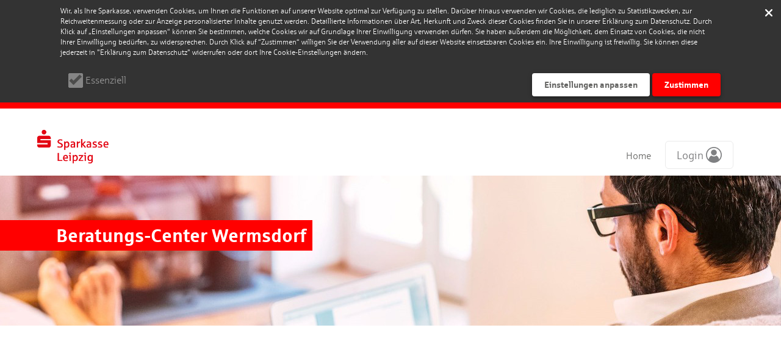

--- FILE ---
content_type: text/html; charset=UTF-8
request_url: https://berater.sparkasse-leipzig.de/f/geschaeftsstelle-wermsdorf
body_size: 6563
content:
<!DOCTYPE html>
<html lang="de-AT">
<head>
    <meta charset="UTF-8"/>
    <meta http-equiv="X-UA-Compatible" content="IE=edge">
    <meta name="viewport" content="width=device-width, initial-scale=1">
    <meta name="csrf-param" content="_csrf">
<meta name="csrf-token" content="ODS00AIsK1xPl0GAzXHU9B0GupI3JZMA1Bac9BgGaCp7AuXoam1qGQunBdr-A7irVHXg4HxTy1a7L_O8czAfSQ==">
    <title>Stadt- und Kreissparkasse Leipzig</title>
    <link type="image/jpeg" href="/image/a6649d74-d216-496f-ad5e-3ce74cc19529_6ecbdd6ec859d284dc13885a37ce8d81.jpeg" rel="icon">
<link href="/fonts/roboto/roboto-v29.css?v=1765361005" rel="stylesheet">
<link href="/fonts/font-awesome/css/all.min.css?v=1765361005" rel="stylesheet">
<link href="/fonts/font-awesome/css/v4-shims.min.css?v=1765361005" rel="stylesheet">
<link href="/assets/bdb42ca4/css/bootstrap.css?v=1769544194" rel="stylesheet">
<link href="/assets/bdb42ca4/css/main.css?v=1769544194" rel="stylesheet">
<style>
    #messengerModalBody textarea {
        height: 8em;
        resize: none;
    }
    #messengerModalBody form {
        margin: 0;
        border: 0;
        padding: 0;
    }
</style>
<script src="/assets/c6dabf7b/dist.js?v=1769544194"></script>
<script>window.googleMapsApiKey = 'AIzaSyA4sPZ8Tcafb4W5kBKLwao7JTBbUx5CK8Y';
window.resourceBaseUrl = '/assets/708157d2/';
var reCaptchaKey = "6LcBzPwZAAAAADG-WgHJe6ZZ-tulxCN-EOqYczWM";
var messengerApiKey = "k4gwXW7ckeUb1wzkGXo7HLuuIGWH5wM8mO5Vycxau0QcSFtbXkSgyw9lINKvEvno";</script>
    <style>
        :root { --tenant-primary-color: #ff0000}:root { --tenant-primary-color-h: 0}:root { --tenant-primary-color-s: 100%}:root { --tenant-primary-color-l: 50%}:root { --tenant-primary-color-hsl: 0, 100%,50%}:root { --tenant-primary-color-darker: rgb(128, 0, 0) }.btn-primary::before, .btn-submit::before {background-image: linear-gradient(to bottom, #ff0000 1%, rgb(224, 0, 0));}.bg-primary, .btn-primary-trn:hover, .btn-submit, header .navbar-default .navbar-nav > li.active > a:after, header .navbar-wrapper, .intro .carousel-inner .carousel-caption.classic .caption-container { background-color: #ff0000 !important}
.btn-primary-trn:hover { color: #fff !important}
.text-primary, .btn-primary-trn { color: #ff0000 !important}
@media screen and (min-width: 1024px) { body > header .navbar-default .navbar-nav > li > a:hover { color: #ff0000 !important} }
@media screen and (max-width: 1023px) { .navbar-default .navbar-nav .open .dropdown-menu > li > a { color: #fff; font-size: 18px; } }
.nav .dropdown-menu > .active > a, .nav .dropdown-menu > .active > a:hover, .nav .dropdown-menu > .active > a:focus { background-color: #ff0000 !important}
.btn-primary-trn, .btn-primary:hover { border-color: #ff0000 !important}
.btn-primary, .find-consultant-result-list .profile-contact-dropdown .dropdown-menu { background-color: #ff0000 !important}
.list-group-item.active, .list-group-item.active:hover, .list-group-item.active:focus,.fc-event {background-color:#ff0000 !important; border-color: #ff0000 !important}.calendar-slot {border-left-color:#ff0000 !important}.square i, .square-static i, .square h2, .square-static h2 {color:#ff0000 !important}.bubble:not(.bg-gray) { border-color: #ff0000} .split-row .tile .tile-block, .find-consultant .split-row-container .split-row .tile:first-child:before, .location-container .bootstrap-select-container .bootstrap-select, .find-consultant .submit-container .btn-submit{ background-color: #ff0000}.intro-default .carousel-inner .img-container:before { background-image: linear-gradient(-180deg, transparent 0%, #ff0000 100%) !important }.intro-default .carousel-inner .item {background: #ff0000 !important}
@media screen and (min-width: 768px) {.intro-default .carousel-caption { background-image: linear-gradient(90deg, #ff0000 5%, rgba(255,0,0, 0.53) 53%, rgba(255,0,0, 0) 82%) !important}.intro-haspa .carousel-caption { background-image: none !important }}footer .link-list-head {color: rgb(255, 77, 77) !important} .find-consultant-result-list .split-row-1-3 > .tile:last-child .info .action-container .btn-contact {background: rgb(255, 77, 77) !important} .form-horizontal .date .datepicker-button, .radio-toggle-container .toggle input[type="radio"]:checked + label {background-color: rgb(255,0,0) !important; border: solid 1px rgb(224, 0, 0)} .split-row .tile-block.has-background-image { background: transparent no-repeat center; background-size: cover; } .consultant-profile-header .statement:after { background-color: rgba(255,0,0, 0.9)}body { fill: currentColor; }.consultant-profile-info .support-topics .tag-list .tag { background-color: rgba(0,0,0,0.2) !important; }body > header { border-top: 10px solid #ff0000; }.find-consultant .checkbox-button input[type=checkbox]:checked + label { background: #ff0000;}.contact-buttons ul.border-primary li a:hover, .contact-buttons ul.border-primary li button:hover { background-color: #ff0000; !important}.border-primary { border: 1px solid #ff0000 !important;}.dropdown-menu > .active > a { background-color: #ff0000 }.dropdown-menu > .active > a > .text { color: white }.dropdown-menu > .active > a:hover, .dropdown-menu > .active > a:focus { background-color: rgb(255, 77, 77) }.modal-backdrop.in { background-color: rgba(0,0,0,.75) }.datepicker table tr td { border-radius: 0 }.datepicker table tr th:nth-of-type(2) { color: rgb(255, 77, 77); font-weight: bold; }.datepicker .prev:before, .datepicker .next:before { display: none }.datepicker table tr td span.active:active, .datepicker table tr td span.active:hover:active, .datepicker table tr td span.active.disabled:active, .datepicker table tr td span.active.disabled:hover:active, .datepicker table tr td span.active.active, .datepicker table tr td span.active:hover.active, .datepicker table tr td span.active.disabled.active, .datepicker table tr td span.active.disabled:hover.active { background-color: #ff0000 !important; border-color: #ff0000 !important; }.welcome-icon { color: #ff0000 ; }.welcome-block { border-color: #ff0000 ; }.importanttag { border-color: #d2d2d2 !important }.bootstrap-switch .bootstrap-switch-handle-on.bootstrap-switch-success, .bootstrap-switch .bootstrap-switch-handle-off.bootstrap-switch-success {color: #fff; background: #ff0000}.find-consultant .checkbox-button input[type=checkbox]:checked + label {border-color: #ff0000}.pagination > .active > a, .pagination > .active > span, .pagination > .active > a:hover, .pagination > .active > span:hover, .pagination > .active > a:focus, .pagination > .active > span:focus {background-color: #ff0000; border-color: #ff0000}.editable-empty, .editable-empty:hover, .editable-empty:focus { color: #ff0000 !important; border-bottom-color: #ff0000 !important; }.intro-haspa .carousel-inner .carousel-caption.multiline .red { background-color: #ff0000 }.intro-haspa .carousel-inner .carousel-caption.multiline .white { color: #ff0000 !important; }.intro-haspa .carousel-indicators .active { border-color: #ff0000; background-color: #ff0000 }a { color: #ff0000 }.messenger .contact.selected, .messenger .message.my {background: #ff0000 !important;}:root { --font-color: #FFFFFF; }.primary-stroke { stroke: #ff0000 !important}
.radio-button input[type=radio]:checked + label { background-color: #ff0000 !important; border-color: #ff0000 !important; }.checkbox-button input[type=checkbox]:checked + label { background-color: #ff0000 !important; border-color: #ff0000 !important; }.calendar input[type=radio]:checked + label span { border-color: #ff0000 !important; }.calendar input[type=radio]:checked + label .date { color: #ff0000 !important; }.calendar input[type=radio]:checked + label .week-day { background-color: #ff0000 !important; }.progress-fill { background-color: #ff0000 } .desktop .explanation-label { color: #ff0000 }.theme-gallery .step-title { border-bottom-color : #ff0000 !important; }.login-form-container .login-form-container-header.logged-in-header { background: linear-gradient(to bottom, rgba(255,0,0, 0.9), rgba(255,0,0, 0.9)), url(/assets/bdb42ca4/images/account-menu-background01-small.jpg) no-repeat center;}.support-topics-content { background: linear-gradient(to bottom, rgba(255,0,0, 0.9), rgba(255,0,0, 0.9)), url(/assets/bdb42ca4/images/contact-box-bg-vertical.jpg) no-repeat center !important;}.modal-header { background: linear-gradient(to bottom, rgba(255,0,0, 0.9), rgba(255,0,0, 0.9)), url(/assets/bdb42ca4/images/hands-laptop-horizontal.jpg) no-repeat center;}.details__header--bg { background: linear-gradient(to bottom, rgba(255,0,0, 0.9), rgba(255,0,0, 0.9)), url(/assets/bdb42ca4/images/hands-laptop-horizontal.jpg) no-repeat center;}.vc-highlight.vc-rounded-full { background-color: #ff0000 !important; border-color: rgb(128, 0, 0) !important; }.vc-highlight.vc-highlight-base-start, .vc-highlight.vc-highlight-base-middle, .vc-highlight.vc-highlight-base-end { background-color: rgb(255, 77, 77) !important; }.vdp-datepicker__calendar .cell.selected { background: #949494 !important; border-color: #949494 !important; color: #fff !important;}.vdp-datepicker__calendar:not(.appointment-date-picker) .cell:not(.blank):not(.disabled).day:hover, .vdp-datepicker__calendar .cell:not(.blank):not(.disabled).month:hover, .vdp-datepicker__calendar .cell:not(.blank):not(.disabled).year:hover { border-color: #ff0000 !important;}.multiselect__option--highlight, .multiselect__tag { background: #ff0000 !important; }.multiselect__option--highlight .multiselect__tag { color: #ff0000 !important; }.multiselect__tag-icon:focus, .multiselect__tag-icon:hover { background: rgb(128, 0, 0) !important; }.multiselect__tag-icon:after { color: rgb(128, 0, 0) !important; }#appointmentModal .step-completed, #appointmentModal .selected button, #appointmentModal button.selected, #appointmentModal .current-step { background-color: #949494; }.month__year_btn, #appointmentModal #loadingHeadline { color: #949494 }.bg-7 {background-image: url(/image/86895c72-ae5e-43ff-9854-47aa37b91aae_feabaad0fa2e8df89c5180532cb7ff35.jpeg) !important}
    </style>
    <style>
    /** main.css */

    @font-face {
        font-family: 'sparkasse_rgbold';
        src: url('/fonts/sparkasse/sparbd-webfont.eot');
        src: url('/fonts/sparkasse/sparbd-webfont.eot?#iefix') format('embedded-opentype'), url('/fonts/sparkasse/sparbd-webfont.woff2') format('woff2'), url('/fonts/sparkasse/sparbd-webfont.woff') format('woff'), url('/fonts/sparkasse/sparbd-webfont.ttf') format('truetype');
        font-weight: normal;
        font-style: normal;
    }

    @font-face {
        font-family: 'sparkasse_ltregular';
        src: url('/fonts/sparkasse/sparlt-webfont.eot');
        src: url('/fonts/sparkasse/sparlt-webfont.eot?#iefix') format('embedded-opentype'), url('/fonts/sparkasse/sparlt-webfont.woff2') format('woff2'), url('/fonts/sparkasse/sparlt-webfont.woff') format('woff'), url('/fonts/sparkasse/sparlt-webfont.ttf') format('truetype');
        font-weight: normal;
        font-style: normal;
    }

    @font-face {
        font-family: 'sparkasse_rgregular';
        src: url('/fonts/sparkasse/sparrg-webfont.eot');
        src: url('/fonts/sparkasse/sparrg-webfont.eot?#iefix') format('embedded-opentype'), url('/fonts/sparkasse/sparrg-webfont.woff2') format('woff2'), url('/fonts/sparkasse/sparrg-webfont.woff') format('woff'), url('/fonts/sparkasse/sparrg-webfont.ttf') format('truetype');
        font-weight: normal;
        font-style: normal;
    }

    .intro .carousel-inner .carousel-caption.multiline .caption-container {
        font-family: 'sparkasse_rgbold', sans-serif !important;
    }

    .intro .carousel-inner .carousel-caption.classic .caption-container {
        font-family: 'sparkasse_rgregular', sans-serif !important;;
    }

    .intro .carousel-inner .carousel-caption.classic h1 {
        font-family: 'sparkasse_rgbold', sans-serif !important;;
    }

    @media (min-width: 768px) {
        .find-consultant .split-row-container .split-row .tile:first-child .tile-content {
            padding-left: 0 !important;
        }
    }

    /** bootstrap.css */
    body {
        font-family: 'sparkasse_ltregular', sans-serif !important;
    }

    h1, h2, h3, h4, h5, h6,
    .h1, .h2, .h3, .h4, .h5, .h6 {
        font-family: 'sparkasse_ltregular', sans-serif !important;
    }

    .tooltip {
        font-family: 'sparkasse_ltregular', sans-serif !important;
    }

    .popover {
        font-family: 'sparkasse_ltregular', sans-serif !important;
    }

    .consultant-profile-header .statement .statement-quote {
        font-style: normal !important;
    }

</style>
</head>
<body>
<a href="#main" class="skipToMain">
    Überspringen zum Hauptinhalt</a>

<div id="cookies-alert-app"></div>


<header>
    <nav class="navbar navbar-default">
        <div class="container">
            <div class="navbar-header">
                <button type="button" class="navbar-toggle collapsed" data-toggle="collapse" data-target="#navbar"
                        aria-expanded="false" aria-controls="navbar">
                    <span class="sr-only">Navigation umschalten</span>
                    <span class="icon-bar"></span>
                    <span class="icon-bar"></span>
                    <span class="icon-bar"></span>
                </button>
                <a class="navbar-brand" href="/" target="_blank"><img src="/image/1363787d-b5cc-4372-9580-8beee4c69484_3f647cadf56541fb9513cb63ec370187.png" alt="Stadt- und Kreissparkasse Leipzig logo"></a>                <div class="login-dropdown dropdown">
                    <a href="#" class="dropdown-toggle" data-toggle="dropdown" role="button" aria-haspopup="true"
                       aria-expanded="false">
                        <span class="toggle-text">Login</span>
                        <img src="/assets/bdb42ca4/images/icon-login.svg" alt="Account Menü">                    </a>

                                            <div class="dropdown-menu login-form-container">
                            <div class="login-form-container-header clearfix">
                                <h5 class="pull-left">Account Menü</h5>
                                <button type="button" name="button" class="pull-right btn-close" data-toggle="dropdown" aria-label="Schließen">
                                    <i class="fa fa-times"></i>
                                </button>
                            </div>
                            <form id="popup-login" class="form-horizontal" action="/account/login" method="post">
<input type="hidden" name="_csrf" value="ODS00AIsK1xPl0GAzXHU9B0GupI3JZMA1Bac9BgGaCp7AuXoam1qGQunBdr-A7irVHXg4HxTy1a7L_O8czAfSQ==">                            <div class="form-group">
                                <div class="form-group field-loginform-emailaddress required">
<input type="text" id="loginform-emailaddress" class="form-control" name="LoginForm[emailAddress]" value="" placeholder="E-Mail-Adresse" autocomplete="off" aria-required="true"><div class="help-block help-block-error error-message"><div class="help-block"></div></div>
</div>                            </div>
                            <div class="form-group">
                                <div class="form-group field-loginform-password required">
<input type="password" id="loginform-password" class="form-control" name="LoginForm[password]" value="" placeholder="Passwort" aria-required="true"><div class="help-block help-block-error error-message"><div class="help-block"></div></div>
</div>                            </div>

                            <div class="forgot-password-container text-right">
                                <a class="ga-click" href="/account/reset-password" data-event="Passwort vergessen" data-category="Support">Passwort vergessen?</a>                            </div>

                            <div class="submit-group">
                                <button type="submit" name="button" class="btn btn-primary ga-click" data-event="Login"
                                        data-category="Conversion">
                                    Einloggen                                </button>
                            </div>
                            </form>                                                    </div>
                                    </div>
            </div>
        </div>
        <div id="navbar" class="navbar-collapse collapse" style="height: 1px;">
            <div class="navbar-wrapper">
                <div class="container">
                    <ul id="w3" class="nav navbar-nav navbar-right navbar-main nav"><li><a href="/">Home</a></li>
<li class="account-menu-hidden-spacer"><a href="#">Login</a></li></ul>                </div>
            </div>
        </div>
    </nav>
</header>
<main id="main">
<div id="app"></div>


<div id="popup-app"></div>

<div id="messengerModal" class="fade modal" role="dialog" tabindex="-1">
<div class="modal-dialog ">
<div class="modal-content">
<div class="modal-header">
<button type="button" class="close" data-dismiss="modal" aria-hidden="true">&times;</button>
<h4><i class="fa-regular fa-comments"></i> Nachricht senden an {{ fullName }}</h4>
</div>
<div class="modal-body">
    <div v-if="success">
        <p class="text-center lead">Danke für Ihre Nachricht!</p>
        <p class="text-center text-success"><i class="fa fa-check-circle" style="font-size: 100px;"></i></p>
        <hr>
        <b>So geht's weiter:</b>
        <div class="space-sm"></div>
        <ul>
            <li>Ich melde mich schnellstmöglich bei Ihnen.</li>
            <li>In Kürze erhalten Sie eine E-Mail mit allen wichtigen Informationen</li>

        </ul>
    </div>
    <div id="messengerModalBody" class="account" v-if="success === false && form.advisorAlias !== ''">
        <form class="form-horizontal" ref="form">
            <div class="form-group">
                <div class="col-xs-12">
                    <textarea class="form-control" placeholder="Bitte geben Sie hier Ihre Nachricht ein..."
                              v-model="form.message"></textarea>
                    <div v-for="error in errors['message']" class="help-block help-block-error error-message">
                        {{error}}
                    </div>
                </div>
            </div>

            <div class="form-group">
                <label class="control-label col-sm-4 text-left">E-Mail-Adresse</label>
                <div class="col-sm-8">
                    <input type="email" class="form-control" placeholder="E-Mail-Adresse"
                           v-model="form.emailAddress" @change="emailUpdated()">
                    <div v-for="error in errors['emailAddress']" class="help-block help-block-error error-message">
                        {{error}}
                    </div>
                </div>
            </div>

            <div v-show="isAlreadyRegistered === true">
                <div class="form-group">
                    <label class="control-label col-sm-4 text-left">Passwort</label>
                    <div class="col-sm-8">
                        <input type="password" class="form-control" placeholder="Passwort"
                               v-model="form.password">
                        <div v-for="error in errors['password']" class="help-block help-block-error error-message">
                            {{error}}
                        </div>
                    </div>
                </div>
            </div>

            <div v-show="isAlreadyRegistered === false">
                <div class="form-group">
                    <label class="control-label col-sm-4 text-left">Vorname</label>
                    <div class="col-sm-8">
                        <input type="text" class="form-control" placeholder="Vorname"
                               v-model="form.firstName">
                        <div v-for="error in errors['firstName']" class="help-block help-block-error error-message">
                            {{error}}
                        </div>
                    </div>
                </div>
                <div class="form-group">
                    <label class="control-label col-sm-4 text-left">Nachname</label>
                    <div class="col-sm-8">
                        <input type="text" class="form-control" placeholder="Nachname"
                               v-model="form.lastName">
                        <div v-for="error in errors['lastName']" class="help-block help-block-error error-message">
                            {{error}}
                        </div>
                    </div>
                </div>
                <div class="form-group">
                    <label class="control-label col-sm-4 text-left">Telefonnummer</label>
                    <div class="col-sm-8">
                        <input type="tel" class="form-control" placeholder="Telefonnummer"
                               v-model="form.phoneNumber">
                        <div v-for="error in errors['phoneNumber']" class="help-block help-block-error error-message">
                            {{error}}
                        </div>
                    </div>
                </div>
            </div>

            <input ref="csrf" id="form-token" type="hidden" name="_csrf"
                   value="ODS00AIsK1xPl0GAzXHU9B0GupI3JZMA1Bac9BgGaCp7AuXoam1qGQunBdr-A7irVHXg4HxTy1a7L_O8czAfSQ==">

            <input type="hidden" name="advisorAlias" v-bind:value="form.advisorAlias">
            <input type="hidden" name="formUpdate" v-bind:value="form.formUpdate">

            <div class="form-group">
                <div class="checkbox col-xs-12">

                                            <div v-show="isAlreadyRegistered === false">
                            <input type="checkbox" id="popup-isAlreadyCustomer" v-model="form.isAlreadyCustomer">
                            <label for="popup-isAlreadyCustomer">Ich bin bereits Kunde.</label>
                            <div v-for="error in errors['isAlreadyCustomer']"
                                 class="help-block help-block-error error-message">
                                {{error}}
                            </div>
                        </div>
                    
                    <hr>
                                            <input type="hidden" id="popup-termsOfUse" v-model="form.termsOfUse" ref="termsOfUseHidden">
                                        <input type="checkbox" id="popup-privacyPolicy" v-model="form.privacyPolicy">
                    <label for="popup-privacyPolicy">
                        Ich stimme den <a href="/site/privacy-policy" target="_blank">Datenschutzbestimmungen</a> zu.</label>
                    <div v-for="error in errors['privacyPolicy']" class="help-block help-block-error error-message">
                        {{error}}
                    </div>
                </div>
            </div>

            <div>
                <input type="hidden" id="messenger-recaptcha">
                <div id="messenger-recaptcha-recaptcha" class="g-recaptcha"
                     data-sitekey="6LcBzPwZAAAAADG-WgHJe6ZZ-tulxCN-EOqYczWM" input-id="messenger-recaptcha"
                     form-id=""></div>
                <div v-for="error in errors['reCaptcha']" class="help-block help-block-error error-message">
                    {{error}}
                </div>
            </div>

            <button class="btn btn-submit" type="button"
                    @click="submit()">Nachricht senden</button>

        </form>

    </div>
    <div v-else-if="success === false">
        <p>Fehler! Bitte versuchen Sie es später noch einmal</p>
    </div>

</div>

</div>
</div>
</div>
<div id="call-me-back-modal" class="fade modal" role="dialog" tabindex="-1">
<div class="modal-dialog modal-lg">
<div class="modal-content">
<div class="modal-header">
<button type="button" class="close" data-dismiss="modal" aria-hidden="true">&times;</button>
<h4><div class="hidden-xs"><i class="fa-regular fa-mobile"></i> Rückruf anfordern</div><div class="visible-xs"><i class="fa-regular fa-mobile"></i> Anrufen oder Rückruf anfordern</div></h4>
</div>
<div class="modal-body">

</div>

</div>
</div>
</div>
<div id="contact-forms-app"></div>
</main><footer>
    <div class="footer-bottom">
        <div class="container text-center">
            <div class="row">
                <div class="col-xs-12">
                    <a class="footer-logo" href="/" target="_blank"><img src="/image/417653b5-8c1f-4748-8a61-ac402e0467fb_1b5230e3ea6d7123847ad55a1e06fffd.png" alt="Stadt- und Kreissparkasse Leipzig logo"></a><address>
                        <strong>Stadt- und Kreissparkasse Leipzig</strong><br>Humboldtstraße 25<br>04105 Leipzig<br></address><ul id="w4" class="list-inline"><li><a href="/site/impressum">Impressum</a></li>
<li><a href="/site/privacy-policy">Datenschutzbestimmungen</a></li></ul>
                    <div class="all-rights-reserved">
                        Maintained with <i class="fa fa-heart" aria-hidden="true"></i>
                        by <a href="https://baningo.com" target="_blank" style="text-decoration:underline">baningo</a>.
                        <span>&copy; 2026 baningo GmbH.</span>
                        <span>Alle Rechte vorbehalten.</span>
                    </div>
                </div>
            </div>
        </div>
    </div>
</footer>

<div id="loading"><i class="fa fa-cog fa-spin fa-4x"></i></div>

<script src="//www.google.com/recaptcha/api.js?hl=de&amp;render=explicit&amp;onload=recaptchaOnloadCallback" async defer></script>
<script src="/assets/708157d2/app.dist.js?v=1769544194"></script>
<script src="/assets/6866c329/oap-popup.dist.js?v=1769544194"></script>
<script src="/assets/910fec64/jquery.min.js?v=1769544194"></script>
<script src="/assets/fad1db82/js/bootstrap.min.js?v=1769544194"></script>
<script src="/assets/44d227ae/contact-forms.dist.js?v=1769544194"></script>
<script src="/assets/5ca6a1ac/yii.min.js?v=1769544194"></script>
<script src="/assets/f616fb92/bootstrap-slider.min.js?v=1769544194"></script>
<script src="/assets/ea67ab36/bootstrap-select.min.js?v=1769544194"></script>
<script src="/assets/ea67ab36/i18n/defaults-de_DE.min.js?v=1769544194"></script>
<script src="/assets/dff37604/ofi.js?v=1769544194"></script>
<script src="/assets/a2379208/slick.min.js?v=1769544194"></script>
<script src="/assets/bdb42ca4/js/main.js?v=1769544194"></script>
<script src="/assets/bdb42ca4/js/traffic.js?v=1769544194"></script>
<script src="/assets/5ca6a1ac/yii.validation.min.js?v=1769544194"></script>
<script src="/assets/5ca6a1ac/yii.activeForm.min.js?v=1769544194"></script>
<script>var recaptchaOnloadCallback = function() {
    jQuery(".g-recaptcha").each(function() {
        var reCaptcha = jQuery(this);
        if (reCaptcha.data("recaptcha-client-id") === undefined) {
            var recaptchaClientId = grecaptcha.render(reCaptcha.attr("id"), {
                "callback": function(response) {
                    if (reCaptcha.attr("form-id") !== "") {
                        jQuery("#" + reCaptcha.attr("input-id"), "#" + reCaptcha.attr("form-id")).val(response).trigger("change");
                    } else {
                        jQuery("#" + reCaptcha.attr("input-id")).val(response).trigger("change");
                    }

                    if (reCaptcha.attr("data-callback")) {
                        eval("(" + reCaptcha.attr("data-callback") + ")(response)");
                    }
                },
                "expired-callback": function() {
                    if (reCaptcha.attr("form-id") !== "") {
                        jQuery("#" + reCaptcha.attr("input-id"), "#" + reCaptcha.attr("form-id")).val("");
                    } else {
                        jQuery("#" + reCaptcha.attr("input-id")).val("");
                    }

                    if (reCaptcha.attr("data-expired-callback")) {
                         eval("(" + reCaptcha.attr("data-expired-callback") + ")()");
                    }
                },
            });
            reCaptcha.data("recaptcha-client-id", recaptchaClientId);
            
            if (reCaptcha.data("size") === "invisible") {
                grecaptcha.execute(recaptchaClientId);
            }
        }
    });
};</script>
<script>jQuery(function ($) {
jQuery('#messengerModal').modal({"show":false});
jQuery('#call-me-back-modal').modal({"show":false});
jQuery('#popup-login').yiiActiveForm([{"id":"loginform-emailaddress","name":"emailAddress","container":".field-loginform-emailaddress","input":"#loginform-emailaddress","validateOnType":true,"validate":function (attribute, value, messages, deferred, $form) {yii.validation.required(value, messages, {"message":"E-Mail-Adresse darf nicht leer sein"});yii.validation.email(value, messages, {"pattern":/^[a-zA-Z0-9!#$%&'*+\/=?^_`{|}~-]+(?:\.[a-zA-Z0-9!#$%&'*+\/=?^_`{|}~-]+)*@(?:[a-zA-Z0-9](?:[a-zA-Z0-9-]*[a-zA-Z0-9])?\.)+[a-zA-Z0-9](?:[a-zA-Z0-9-]*[a-zA-Z0-9])?$/,"fullPattern":/^[^@]*<[a-zA-Z0-9!#$%&'*+\/=?^_`{|}~-]+(?:\.[a-zA-Z0-9!#$%&'*+\/=?^_`{|}~-]+)*@(?:[a-zA-Z0-9](?:[a-zA-Z0-9-]*[a-zA-Z0-9])?\.)+[a-zA-Z0-9](?:[a-zA-Z0-9-]*[a-zA-Z0-9])?>$/,"allowName":false,"message":"E-Mail-Adresse ungültig","enableIDN":false,"skipOnEmpty":1});}},{"id":"loginform-password","name":"password","container":".field-loginform-password","input":"#loginform-password","validateOnType":true,"validate":function (attribute, value, messages, deferred, $form) {yii.validation.required(value, messages, {"message":"Passwort darf nicht leer sein"});}}], []);
});</script>
</body>
</html>



--- FILE ---
content_type: text/html; charset=utf-8
request_url: https://www.google.com/recaptcha/api2/anchor?ar=1&k=6LcBzPwZAAAAADG-WgHJe6ZZ-tulxCN-EOqYczWM&co=aHR0cHM6Ly9iZXJhdGVyLnNwYXJrYXNzZS1sZWlwemlnLmRlOjQ0Mw..&hl=de&v=N67nZn4AqZkNcbeMu4prBgzg&size=normal&anchor-ms=20000&execute-ms=30000&cb=q0bdjvbm0f1a
body_size: 49558
content:
<!DOCTYPE HTML><html dir="ltr" lang="de"><head><meta http-equiv="Content-Type" content="text/html; charset=UTF-8">
<meta http-equiv="X-UA-Compatible" content="IE=edge">
<title>reCAPTCHA</title>
<style type="text/css">
/* cyrillic-ext */
@font-face {
  font-family: 'Roboto';
  font-style: normal;
  font-weight: 400;
  font-stretch: 100%;
  src: url(//fonts.gstatic.com/s/roboto/v48/KFO7CnqEu92Fr1ME7kSn66aGLdTylUAMa3GUBHMdazTgWw.woff2) format('woff2');
  unicode-range: U+0460-052F, U+1C80-1C8A, U+20B4, U+2DE0-2DFF, U+A640-A69F, U+FE2E-FE2F;
}
/* cyrillic */
@font-face {
  font-family: 'Roboto';
  font-style: normal;
  font-weight: 400;
  font-stretch: 100%;
  src: url(//fonts.gstatic.com/s/roboto/v48/KFO7CnqEu92Fr1ME7kSn66aGLdTylUAMa3iUBHMdazTgWw.woff2) format('woff2');
  unicode-range: U+0301, U+0400-045F, U+0490-0491, U+04B0-04B1, U+2116;
}
/* greek-ext */
@font-face {
  font-family: 'Roboto';
  font-style: normal;
  font-weight: 400;
  font-stretch: 100%;
  src: url(//fonts.gstatic.com/s/roboto/v48/KFO7CnqEu92Fr1ME7kSn66aGLdTylUAMa3CUBHMdazTgWw.woff2) format('woff2');
  unicode-range: U+1F00-1FFF;
}
/* greek */
@font-face {
  font-family: 'Roboto';
  font-style: normal;
  font-weight: 400;
  font-stretch: 100%;
  src: url(//fonts.gstatic.com/s/roboto/v48/KFO7CnqEu92Fr1ME7kSn66aGLdTylUAMa3-UBHMdazTgWw.woff2) format('woff2');
  unicode-range: U+0370-0377, U+037A-037F, U+0384-038A, U+038C, U+038E-03A1, U+03A3-03FF;
}
/* math */
@font-face {
  font-family: 'Roboto';
  font-style: normal;
  font-weight: 400;
  font-stretch: 100%;
  src: url(//fonts.gstatic.com/s/roboto/v48/KFO7CnqEu92Fr1ME7kSn66aGLdTylUAMawCUBHMdazTgWw.woff2) format('woff2');
  unicode-range: U+0302-0303, U+0305, U+0307-0308, U+0310, U+0312, U+0315, U+031A, U+0326-0327, U+032C, U+032F-0330, U+0332-0333, U+0338, U+033A, U+0346, U+034D, U+0391-03A1, U+03A3-03A9, U+03B1-03C9, U+03D1, U+03D5-03D6, U+03F0-03F1, U+03F4-03F5, U+2016-2017, U+2034-2038, U+203C, U+2040, U+2043, U+2047, U+2050, U+2057, U+205F, U+2070-2071, U+2074-208E, U+2090-209C, U+20D0-20DC, U+20E1, U+20E5-20EF, U+2100-2112, U+2114-2115, U+2117-2121, U+2123-214F, U+2190, U+2192, U+2194-21AE, U+21B0-21E5, U+21F1-21F2, U+21F4-2211, U+2213-2214, U+2216-22FF, U+2308-230B, U+2310, U+2319, U+231C-2321, U+2336-237A, U+237C, U+2395, U+239B-23B7, U+23D0, U+23DC-23E1, U+2474-2475, U+25AF, U+25B3, U+25B7, U+25BD, U+25C1, U+25CA, U+25CC, U+25FB, U+266D-266F, U+27C0-27FF, U+2900-2AFF, U+2B0E-2B11, U+2B30-2B4C, U+2BFE, U+3030, U+FF5B, U+FF5D, U+1D400-1D7FF, U+1EE00-1EEFF;
}
/* symbols */
@font-face {
  font-family: 'Roboto';
  font-style: normal;
  font-weight: 400;
  font-stretch: 100%;
  src: url(//fonts.gstatic.com/s/roboto/v48/KFO7CnqEu92Fr1ME7kSn66aGLdTylUAMaxKUBHMdazTgWw.woff2) format('woff2');
  unicode-range: U+0001-000C, U+000E-001F, U+007F-009F, U+20DD-20E0, U+20E2-20E4, U+2150-218F, U+2190, U+2192, U+2194-2199, U+21AF, U+21E6-21F0, U+21F3, U+2218-2219, U+2299, U+22C4-22C6, U+2300-243F, U+2440-244A, U+2460-24FF, U+25A0-27BF, U+2800-28FF, U+2921-2922, U+2981, U+29BF, U+29EB, U+2B00-2BFF, U+4DC0-4DFF, U+FFF9-FFFB, U+10140-1018E, U+10190-1019C, U+101A0, U+101D0-101FD, U+102E0-102FB, U+10E60-10E7E, U+1D2C0-1D2D3, U+1D2E0-1D37F, U+1F000-1F0FF, U+1F100-1F1AD, U+1F1E6-1F1FF, U+1F30D-1F30F, U+1F315, U+1F31C, U+1F31E, U+1F320-1F32C, U+1F336, U+1F378, U+1F37D, U+1F382, U+1F393-1F39F, U+1F3A7-1F3A8, U+1F3AC-1F3AF, U+1F3C2, U+1F3C4-1F3C6, U+1F3CA-1F3CE, U+1F3D4-1F3E0, U+1F3ED, U+1F3F1-1F3F3, U+1F3F5-1F3F7, U+1F408, U+1F415, U+1F41F, U+1F426, U+1F43F, U+1F441-1F442, U+1F444, U+1F446-1F449, U+1F44C-1F44E, U+1F453, U+1F46A, U+1F47D, U+1F4A3, U+1F4B0, U+1F4B3, U+1F4B9, U+1F4BB, U+1F4BF, U+1F4C8-1F4CB, U+1F4D6, U+1F4DA, U+1F4DF, U+1F4E3-1F4E6, U+1F4EA-1F4ED, U+1F4F7, U+1F4F9-1F4FB, U+1F4FD-1F4FE, U+1F503, U+1F507-1F50B, U+1F50D, U+1F512-1F513, U+1F53E-1F54A, U+1F54F-1F5FA, U+1F610, U+1F650-1F67F, U+1F687, U+1F68D, U+1F691, U+1F694, U+1F698, U+1F6AD, U+1F6B2, U+1F6B9-1F6BA, U+1F6BC, U+1F6C6-1F6CF, U+1F6D3-1F6D7, U+1F6E0-1F6EA, U+1F6F0-1F6F3, U+1F6F7-1F6FC, U+1F700-1F7FF, U+1F800-1F80B, U+1F810-1F847, U+1F850-1F859, U+1F860-1F887, U+1F890-1F8AD, U+1F8B0-1F8BB, U+1F8C0-1F8C1, U+1F900-1F90B, U+1F93B, U+1F946, U+1F984, U+1F996, U+1F9E9, U+1FA00-1FA6F, U+1FA70-1FA7C, U+1FA80-1FA89, U+1FA8F-1FAC6, U+1FACE-1FADC, U+1FADF-1FAE9, U+1FAF0-1FAF8, U+1FB00-1FBFF;
}
/* vietnamese */
@font-face {
  font-family: 'Roboto';
  font-style: normal;
  font-weight: 400;
  font-stretch: 100%;
  src: url(//fonts.gstatic.com/s/roboto/v48/KFO7CnqEu92Fr1ME7kSn66aGLdTylUAMa3OUBHMdazTgWw.woff2) format('woff2');
  unicode-range: U+0102-0103, U+0110-0111, U+0128-0129, U+0168-0169, U+01A0-01A1, U+01AF-01B0, U+0300-0301, U+0303-0304, U+0308-0309, U+0323, U+0329, U+1EA0-1EF9, U+20AB;
}
/* latin-ext */
@font-face {
  font-family: 'Roboto';
  font-style: normal;
  font-weight: 400;
  font-stretch: 100%;
  src: url(//fonts.gstatic.com/s/roboto/v48/KFO7CnqEu92Fr1ME7kSn66aGLdTylUAMa3KUBHMdazTgWw.woff2) format('woff2');
  unicode-range: U+0100-02BA, U+02BD-02C5, U+02C7-02CC, U+02CE-02D7, U+02DD-02FF, U+0304, U+0308, U+0329, U+1D00-1DBF, U+1E00-1E9F, U+1EF2-1EFF, U+2020, U+20A0-20AB, U+20AD-20C0, U+2113, U+2C60-2C7F, U+A720-A7FF;
}
/* latin */
@font-face {
  font-family: 'Roboto';
  font-style: normal;
  font-weight: 400;
  font-stretch: 100%;
  src: url(//fonts.gstatic.com/s/roboto/v48/KFO7CnqEu92Fr1ME7kSn66aGLdTylUAMa3yUBHMdazQ.woff2) format('woff2');
  unicode-range: U+0000-00FF, U+0131, U+0152-0153, U+02BB-02BC, U+02C6, U+02DA, U+02DC, U+0304, U+0308, U+0329, U+2000-206F, U+20AC, U+2122, U+2191, U+2193, U+2212, U+2215, U+FEFF, U+FFFD;
}
/* cyrillic-ext */
@font-face {
  font-family: 'Roboto';
  font-style: normal;
  font-weight: 500;
  font-stretch: 100%;
  src: url(//fonts.gstatic.com/s/roboto/v48/KFO7CnqEu92Fr1ME7kSn66aGLdTylUAMa3GUBHMdazTgWw.woff2) format('woff2');
  unicode-range: U+0460-052F, U+1C80-1C8A, U+20B4, U+2DE0-2DFF, U+A640-A69F, U+FE2E-FE2F;
}
/* cyrillic */
@font-face {
  font-family: 'Roboto';
  font-style: normal;
  font-weight: 500;
  font-stretch: 100%;
  src: url(//fonts.gstatic.com/s/roboto/v48/KFO7CnqEu92Fr1ME7kSn66aGLdTylUAMa3iUBHMdazTgWw.woff2) format('woff2');
  unicode-range: U+0301, U+0400-045F, U+0490-0491, U+04B0-04B1, U+2116;
}
/* greek-ext */
@font-face {
  font-family: 'Roboto';
  font-style: normal;
  font-weight: 500;
  font-stretch: 100%;
  src: url(//fonts.gstatic.com/s/roboto/v48/KFO7CnqEu92Fr1ME7kSn66aGLdTylUAMa3CUBHMdazTgWw.woff2) format('woff2');
  unicode-range: U+1F00-1FFF;
}
/* greek */
@font-face {
  font-family: 'Roboto';
  font-style: normal;
  font-weight: 500;
  font-stretch: 100%;
  src: url(//fonts.gstatic.com/s/roboto/v48/KFO7CnqEu92Fr1ME7kSn66aGLdTylUAMa3-UBHMdazTgWw.woff2) format('woff2');
  unicode-range: U+0370-0377, U+037A-037F, U+0384-038A, U+038C, U+038E-03A1, U+03A3-03FF;
}
/* math */
@font-face {
  font-family: 'Roboto';
  font-style: normal;
  font-weight: 500;
  font-stretch: 100%;
  src: url(//fonts.gstatic.com/s/roboto/v48/KFO7CnqEu92Fr1ME7kSn66aGLdTylUAMawCUBHMdazTgWw.woff2) format('woff2');
  unicode-range: U+0302-0303, U+0305, U+0307-0308, U+0310, U+0312, U+0315, U+031A, U+0326-0327, U+032C, U+032F-0330, U+0332-0333, U+0338, U+033A, U+0346, U+034D, U+0391-03A1, U+03A3-03A9, U+03B1-03C9, U+03D1, U+03D5-03D6, U+03F0-03F1, U+03F4-03F5, U+2016-2017, U+2034-2038, U+203C, U+2040, U+2043, U+2047, U+2050, U+2057, U+205F, U+2070-2071, U+2074-208E, U+2090-209C, U+20D0-20DC, U+20E1, U+20E5-20EF, U+2100-2112, U+2114-2115, U+2117-2121, U+2123-214F, U+2190, U+2192, U+2194-21AE, U+21B0-21E5, U+21F1-21F2, U+21F4-2211, U+2213-2214, U+2216-22FF, U+2308-230B, U+2310, U+2319, U+231C-2321, U+2336-237A, U+237C, U+2395, U+239B-23B7, U+23D0, U+23DC-23E1, U+2474-2475, U+25AF, U+25B3, U+25B7, U+25BD, U+25C1, U+25CA, U+25CC, U+25FB, U+266D-266F, U+27C0-27FF, U+2900-2AFF, U+2B0E-2B11, U+2B30-2B4C, U+2BFE, U+3030, U+FF5B, U+FF5D, U+1D400-1D7FF, U+1EE00-1EEFF;
}
/* symbols */
@font-face {
  font-family: 'Roboto';
  font-style: normal;
  font-weight: 500;
  font-stretch: 100%;
  src: url(//fonts.gstatic.com/s/roboto/v48/KFO7CnqEu92Fr1ME7kSn66aGLdTylUAMaxKUBHMdazTgWw.woff2) format('woff2');
  unicode-range: U+0001-000C, U+000E-001F, U+007F-009F, U+20DD-20E0, U+20E2-20E4, U+2150-218F, U+2190, U+2192, U+2194-2199, U+21AF, U+21E6-21F0, U+21F3, U+2218-2219, U+2299, U+22C4-22C6, U+2300-243F, U+2440-244A, U+2460-24FF, U+25A0-27BF, U+2800-28FF, U+2921-2922, U+2981, U+29BF, U+29EB, U+2B00-2BFF, U+4DC0-4DFF, U+FFF9-FFFB, U+10140-1018E, U+10190-1019C, U+101A0, U+101D0-101FD, U+102E0-102FB, U+10E60-10E7E, U+1D2C0-1D2D3, U+1D2E0-1D37F, U+1F000-1F0FF, U+1F100-1F1AD, U+1F1E6-1F1FF, U+1F30D-1F30F, U+1F315, U+1F31C, U+1F31E, U+1F320-1F32C, U+1F336, U+1F378, U+1F37D, U+1F382, U+1F393-1F39F, U+1F3A7-1F3A8, U+1F3AC-1F3AF, U+1F3C2, U+1F3C4-1F3C6, U+1F3CA-1F3CE, U+1F3D4-1F3E0, U+1F3ED, U+1F3F1-1F3F3, U+1F3F5-1F3F7, U+1F408, U+1F415, U+1F41F, U+1F426, U+1F43F, U+1F441-1F442, U+1F444, U+1F446-1F449, U+1F44C-1F44E, U+1F453, U+1F46A, U+1F47D, U+1F4A3, U+1F4B0, U+1F4B3, U+1F4B9, U+1F4BB, U+1F4BF, U+1F4C8-1F4CB, U+1F4D6, U+1F4DA, U+1F4DF, U+1F4E3-1F4E6, U+1F4EA-1F4ED, U+1F4F7, U+1F4F9-1F4FB, U+1F4FD-1F4FE, U+1F503, U+1F507-1F50B, U+1F50D, U+1F512-1F513, U+1F53E-1F54A, U+1F54F-1F5FA, U+1F610, U+1F650-1F67F, U+1F687, U+1F68D, U+1F691, U+1F694, U+1F698, U+1F6AD, U+1F6B2, U+1F6B9-1F6BA, U+1F6BC, U+1F6C6-1F6CF, U+1F6D3-1F6D7, U+1F6E0-1F6EA, U+1F6F0-1F6F3, U+1F6F7-1F6FC, U+1F700-1F7FF, U+1F800-1F80B, U+1F810-1F847, U+1F850-1F859, U+1F860-1F887, U+1F890-1F8AD, U+1F8B0-1F8BB, U+1F8C0-1F8C1, U+1F900-1F90B, U+1F93B, U+1F946, U+1F984, U+1F996, U+1F9E9, U+1FA00-1FA6F, U+1FA70-1FA7C, U+1FA80-1FA89, U+1FA8F-1FAC6, U+1FACE-1FADC, U+1FADF-1FAE9, U+1FAF0-1FAF8, U+1FB00-1FBFF;
}
/* vietnamese */
@font-face {
  font-family: 'Roboto';
  font-style: normal;
  font-weight: 500;
  font-stretch: 100%;
  src: url(//fonts.gstatic.com/s/roboto/v48/KFO7CnqEu92Fr1ME7kSn66aGLdTylUAMa3OUBHMdazTgWw.woff2) format('woff2');
  unicode-range: U+0102-0103, U+0110-0111, U+0128-0129, U+0168-0169, U+01A0-01A1, U+01AF-01B0, U+0300-0301, U+0303-0304, U+0308-0309, U+0323, U+0329, U+1EA0-1EF9, U+20AB;
}
/* latin-ext */
@font-face {
  font-family: 'Roboto';
  font-style: normal;
  font-weight: 500;
  font-stretch: 100%;
  src: url(//fonts.gstatic.com/s/roboto/v48/KFO7CnqEu92Fr1ME7kSn66aGLdTylUAMa3KUBHMdazTgWw.woff2) format('woff2');
  unicode-range: U+0100-02BA, U+02BD-02C5, U+02C7-02CC, U+02CE-02D7, U+02DD-02FF, U+0304, U+0308, U+0329, U+1D00-1DBF, U+1E00-1E9F, U+1EF2-1EFF, U+2020, U+20A0-20AB, U+20AD-20C0, U+2113, U+2C60-2C7F, U+A720-A7FF;
}
/* latin */
@font-face {
  font-family: 'Roboto';
  font-style: normal;
  font-weight: 500;
  font-stretch: 100%;
  src: url(//fonts.gstatic.com/s/roboto/v48/KFO7CnqEu92Fr1ME7kSn66aGLdTylUAMa3yUBHMdazQ.woff2) format('woff2');
  unicode-range: U+0000-00FF, U+0131, U+0152-0153, U+02BB-02BC, U+02C6, U+02DA, U+02DC, U+0304, U+0308, U+0329, U+2000-206F, U+20AC, U+2122, U+2191, U+2193, U+2212, U+2215, U+FEFF, U+FFFD;
}
/* cyrillic-ext */
@font-face {
  font-family: 'Roboto';
  font-style: normal;
  font-weight: 900;
  font-stretch: 100%;
  src: url(//fonts.gstatic.com/s/roboto/v48/KFO7CnqEu92Fr1ME7kSn66aGLdTylUAMa3GUBHMdazTgWw.woff2) format('woff2');
  unicode-range: U+0460-052F, U+1C80-1C8A, U+20B4, U+2DE0-2DFF, U+A640-A69F, U+FE2E-FE2F;
}
/* cyrillic */
@font-face {
  font-family: 'Roboto';
  font-style: normal;
  font-weight: 900;
  font-stretch: 100%;
  src: url(//fonts.gstatic.com/s/roboto/v48/KFO7CnqEu92Fr1ME7kSn66aGLdTylUAMa3iUBHMdazTgWw.woff2) format('woff2');
  unicode-range: U+0301, U+0400-045F, U+0490-0491, U+04B0-04B1, U+2116;
}
/* greek-ext */
@font-face {
  font-family: 'Roboto';
  font-style: normal;
  font-weight: 900;
  font-stretch: 100%;
  src: url(//fonts.gstatic.com/s/roboto/v48/KFO7CnqEu92Fr1ME7kSn66aGLdTylUAMa3CUBHMdazTgWw.woff2) format('woff2');
  unicode-range: U+1F00-1FFF;
}
/* greek */
@font-face {
  font-family: 'Roboto';
  font-style: normal;
  font-weight: 900;
  font-stretch: 100%;
  src: url(//fonts.gstatic.com/s/roboto/v48/KFO7CnqEu92Fr1ME7kSn66aGLdTylUAMa3-UBHMdazTgWw.woff2) format('woff2');
  unicode-range: U+0370-0377, U+037A-037F, U+0384-038A, U+038C, U+038E-03A1, U+03A3-03FF;
}
/* math */
@font-face {
  font-family: 'Roboto';
  font-style: normal;
  font-weight: 900;
  font-stretch: 100%;
  src: url(//fonts.gstatic.com/s/roboto/v48/KFO7CnqEu92Fr1ME7kSn66aGLdTylUAMawCUBHMdazTgWw.woff2) format('woff2');
  unicode-range: U+0302-0303, U+0305, U+0307-0308, U+0310, U+0312, U+0315, U+031A, U+0326-0327, U+032C, U+032F-0330, U+0332-0333, U+0338, U+033A, U+0346, U+034D, U+0391-03A1, U+03A3-03A9, U+03B1-03C9, U+03D1, U+03D5-03D6, U+03F0-03F1, U+03F4-03F5, U+2016-2017, U+2034-2038, U+203C, U+2040, U+2043, U+2047, U+2050, U+2057, U+205F, U+2070-2071, U+2074-208E, U+2090-209C, U+20D0-20DC, U+20E1, U+20E5-20EF, U+2100-2112, U+2114-2115, U+2117-2121, U+2123-214F, U+2190, U+2192, U+2194-21AE, U+21B0-21E5, U+21F1-21F2, U+21F4-2211, U+2213-2214, U+2216-22FF, U+2308-230B, U+2310, U+2319, U+231C-2321, U+2336-237A, U+237C, U+2395, U+239B-23B7, U+23D0, U+23DC-23E1, U+2474-2475, U+25AF, U+25B3, U+25B7, U+25BD, U+25C1, U+25CA, U+25CC, U+25FB, U+266D-266F, U+27C0-27FF, U+2900-2AFF, U+2B0E-2B11, U+2B30-2B4C, U+2BFE, U+3030, U+FF5B, U+FF5D, U+1D400-1D7FF, U+1EE00-1EEFF;
}
/* symbols */
@font-face {
  font-family: 'Roboto';
  font-style: normal;
  font-weight: 900;
  font-stretch: 100%;
  src: url(//fonts.gstatic.com/s/roboto/v48/KFO7CnqEu92Fr1ME7kSn66aGLdTylUAMaxKUBHMdazTgWw.woff2) format('woff2');
  unicode-range: U+0001-000C, U+000E-001F, U+007F-009F, U+20DD-20E0, U+20E2-20E4, U+2150-218F, U+2190, U+2192, U+2194-2199, U+21AF, U+21E6-21F0, U+21F3, U+2218-2219, U+2299, U+22C4-22C6, U+2300-243F, U+2440-244A, U+2460-24FF, U+25A0-27BF, U+2800-28FF, U+2921-2922, U+2981, U+29BF, U+29EB, U+2B00-2BFF, U+4DC0-4DFF, U+FFF9-FFFB, U+10140-1018E, U+10190-1019C, U+101A0, U+101D0-101FD, U+102E0-102FB, U+10E60-10E7E, U+1D2C0-1D2D3, U+1D2E0-1D37F, U+1F000-1F0FF, U+1F100-1F1AD, U+1F1E6-1F1FF, U+1F30D-1F30F, U+1F315, U+1F31C, U+1F31E, U+1F320-1F32C, U+1F336, U+1F378, U+1F37D, U+1F382, U+1F393-1F39F, U+1F3A7-1F3A8, U+1F3AC-1F3AF, U+1F3C2, U+1F3C4-1F3C6, U+1F3CA-1F3CE, U+1F3D4-1F3E0, U+1F3ED, U+1F3F1-1F3F3, U+1F3F5-1F3F7, U+1F408, U+1F415, U+1F41F, U+1F426, U+1F43F, U+1F441-1F442, U+1F444, U+1F446-1F449, U+1F44C-1F44E, U+1F453, U+1F46A, U+1F47D, U+1F4A3, U+1F4B0, U+1F4B3, U+1F4B9, U+1F4BB, U+1F4BF, U+1F4C8-1F4CB, U+1F4D6, U+1F4DA, U+1F4DF, U+1F4E3-1F4E6, U+1F4EA-1F4ED, U+1F4F7, U+1F4F9-1F4FB, U+1F4FD-1F4FE, U+1F503, U+1F507-1F50B, U+1F50D, U+1F512-1F513, U+1F53E-1F54A, U+1F54F-1F5FA, U+1F610, U+1F650-1F67F, U+1F687, U+1F68D, U+1F691, U+1F694, U+1F698, U+1F6AD, U+1F6B2, U+1F6B9-1F6BA, U+1F6BC, U+1F6C6-1F6CF, U+1F6D3-1F6D7, U+1F6E0-1F6EA, U+1F6F0-1F6F3, U+1F6F7-1F6FC, U+1F700-1F7FF, U+1F800-1F80B, U+1F810-1F847, U+1F850-1F859, U+1F860-1F887, U+1F890-1F8AD, U+1F8B0-1F8BB, U+1F8C0-1F8C1, U+1F900-1F90B, U+1F93B, U+1F946, U+1F984, U+1F996, U+1F9E9, U+1FA00-1FA6F, U+1FA70-1FA7C, U+1FA80-1FA89, U+1FA8F-1FAC6, U+1FACE-1FADC, U+1FADF-1FAE9, U+1FAF0-1FAF8, U+1FB00-1FBFF;
}
/* vietnamese */
@font-face {
  font-family: 'Roboto';
  font-style: normal;
  font-weight: 900;
  font-stretch: 100%;
  src: url(//fonts.gstatic.com/s/roboto/v48/KFO7CnqEu92Fr1ME7kSn66aGLdTylUAMa3OUBHMdazTgWw.woff2) format('woff2');
  unicode-range: U+0102-0103, U+0110-0111, U+0128-0129, U+0168-0169, U+01A0-01A1, U+01AF-01B0, U+0300-0301, U+0303-0304, U+0308-0309, U+0323, U+0329, U+1EA0-1EF9, U+20AB;
}
/* latin-ext */
@font-face {
  font-family: 'Roboto';
  font-style: normal;
  font-weight: 900;
  font-stretch: 100%;
  src: url(//fonts.gstatic.com/s/roboto/v48/KFO7CnqEu92Fr1ME7kSn66aGLdTylUAMa3KUBHMdazTgWw.woff2) format('woff2');
  unicode-range: U+0100-02BA, U+02BD-02C5, U+02C7-02CC, U+02CE-02D7, U+02DD-02FF, U+0304, U+0308, U+0329, U+1D00-1DBF, U+1E00-1E9F, U+1EF2-1EFF, U+2020, U+20A0-20AB, U+20AD-20C0, U+2113, U+2C60-2C7F, U+A720-A7FF;
}
/* latin */
@font-face {
  font-family: 'Roboto';
  font-style: normal;
  font-weight: 900;
  font-stretch: 100%;
  src: url(//fonts.gstatic.com/s/roboto/v48/KFO7CnqEu92Fr1ME7kSn66aGLdTylUAMa3yUBHMdazQ.woff2) format('woff2');
  unicode-range: U+0000-00FF, U+0131, U+0152-0153, U+02BB-02BC, U+02C6, U+02DA, U+02DC, U+0304, U+0308, U+0329, U+2000-206F, U+20AC, U+2122, U+2191, U+2193, U+2212, U+2215, U+FEFF, U+FFFD;
}

</style>
<link rel="stylesheet" type="text/css" href="https://www.gstatic.com/recaptcha/releases/N67nZn4AqZkNcbeMu4prBgzg/styles__ltr.css">
<script nonce="jr-wdYVifyQ8YCyMXbQHZg" type="text/javascript">window['__recaptcha_api'] = 'https://www.google.com/recaptcha/api2/';</script>
<script type="text/javascript" src="https://www.gstatic.com/recaptcha/releases/N67nZn4AqZkNcbeMu4prBgzg/recaptcha__de.js" nonce="jr-wdYVifyQ8YCyMXbQHZg">
      
    </script></head>
<body><div id="rc-anchor-alert" class="rc-anchor-alert"></div>
<input type="hidden" id="recaptcha-token" value="[base64]">
<script type="text/javascript" nonce="jr-wdYVifyQ8YCyMXbQHZg">
      recaptcha.anchor.Main.init("[\x22ainput\x22,[\x22bgdata\x22,\x22\x22,\[base64]/[base64]/[base64]/ZyhXLGgpOnEoW04sMjEsbF0sVywwKSxoKSxmYWxzZSxmYWxzZSl9Y2F0Y2goayl7RygzNTgsVyk/[base64]/[base64]/[base64]/[base64]/[base64]/[base64]/[base64]/bmV3IEJbT10oRFswXSk6dz09Mj9uZXcgQltPXShEWzBdLERbMV0pOnc9PTM/bmV3IEJbT10oRFswXSxEWzFdLERbMl0pOnc9PTQ/[base64]/[base64]/[base64]/[base64]/[base64]\\u003d\x22,\[base64]\x22,\x22IGTCvsKzwp0Gwq8MPsK/[base64]/UsO0YMKSHQDDm8OAwqzCh1hbCMK/SFIowpfDmsK/PsKbZsKKwo1awrLCujkkwrc3UH/[base64]/CscK3XSfCmnd6w5QROcK0c8OLeiFAB8KRw7TDlsOLGyhNZjUVwqLCig7Cn2rDosONQR4dJMKmN8KywrVvBMKzw4jCkgHDsSrCohvCimd0wrBbSXdfw6LCpMKrdAbDgcOCw4TCpU5ewpE8w6nDqVbCucKuKsK/wrbDvcKtw6LCi1vDs8OvwqVPNw3Di8KhwrPDtihxw7hlPT3Dqh92SsOiw6zDlH12w4huB33Du8K5U09ad1opw6/CoMOPcWTDuQ9TwrU6w5vCvMOrWcKsBMKiw7t0w4VILcKZwp7CscK+aSDCvEnDizIEwrLCuxJsDcKZZDhOHWNQwp/[base64]/ClcOlw4PDlcK8SsO8Mw/CiMO2SzAuw7otcC/[base64]/DoX3CqcOySxbCpsK7NBwlwqTDj8KmwrRHasKmw4Qyw4pfwqscBiVOPcK2wr4Pw4bCm2vDk8KiNV/[base64]/DqsKlIMKYwolCdgkNScKYwqR8FFE7aR8ZwqvDicOOTcKLOsOaTD3CiD3CoMKeAsKJFFx/w6rDhsOJRMOiw4cwMMKZEGXCt8OawoLCqmfCu2ptw6DCjMOIwqskYA1rM8KMAAjCkxrDh2IfwpfDqMOEw6bDpkLDkzZeAD1zQ8OLwpt+AcONw40BwoRPFcKCwpDCjMOfw4sxwovCvQtQWA3CicK7w4l1b8O8w7zDhsKlwq/CujYcw5ZVQyglYUUMw5xXwrJow41oAMKAOcOdw4/DrW5GIcOkw6XDm8OVKXdvw6/CgVbDlG/DuzfCqcKxUCx7F8O7ZsOPw6ptw5LCiVLCisOOw4nCvsO6w7s1V2tucMOPdQPCncOJPg4fw5cjwr7Dg8OXw7fCkcOJwr/CkhNDw4PCl8KRwrBgwpPDrAhSwr3DjsKWw6J5wr0rIsKTNsOjw6nDpWB0bz9RwqjDsMKDw4bCmnPDsn/DqQrCnV/CvTrDqnsswroFcC/Ci8Ktw6bCssKMwrBOOzXCqsK0w5/Dn0d5GcKgw6jClwV0wphdBlQBwqAqCnnDrEUfw4wuPVRQwqPClXYiwp59P8KJdwTDn3XCt8ODw5/DvcKlTcKfwr4SwpjCt8K6wpl2D8OywpbCu8K7MMKYQDDCjsOjEAfDtGhvHcKcwrHCo8OuccKIZcKawpjCq1HDgT/DjCLCiyvCscO8YxUgw4VIw6/DisKBCVrDjETCvhMFw6bCssK9EsKXwrELw5VFwqDCo8Ocb8OWAGPCuMK6w5jChArCu2vCqsKfw600XcKeT1NCU8K8BMOaLsKDMEkrQsK3woEhSHvChMKMWMOlw5Mlwrc5QU5Xw65uwr/[base64]/Cp33ChsOUEsOkE0nDql/DugTCjMOkLGDDjjUqwoJfBUNYC8O4w6cgLcKow73ChkHCoF/DkMKTw57DljRfw5XDjEZXbMODwpTDihzCgy9Xw6nCkBsHwqPChsKOQcKVYsKlw63CpnJaTw7DiHtjwrpNLh/Cl00IwofCpsO/[base64]/DmiceRcOjwoPDm8OTw5VyQ8OsJcOiwpHCu8OYW1kGwqvDl1rCg8O9GMODw5bCv0/ClmxFb8OYOxp9BcODw4dxw7I8wqbCk8KzbS5Tw7TDmyLDhMKYKmdvw7rCqifCrMOdwr/Dhn3ChgI7E0HDnDIEDcKpwoHCihLDqMOHKCfCsDh0JVIAYMKcRX/[base64]/NTwiw7Qfw77DlgLDgsKMwqpYSUhXw50nw4pFw5/CkD3CmcOBw4wxwpwEw7jCiUxdPWTDhz3CumpgZwQfVcKxwqdoScOxwpXCnsKsGsOewoHClMO4OVNUOyHDjMKuw7QTfkHDp3w8PioYHcKNPCrCisKyw68ZQiFOYg7DpcKrUMKGHcKUwq/Dk8OiIlHDlWjCgBQuw67DusODfXvDoAgtT1/DtygEw4IiGsOHBT7DuwfDoMKyXGERPXjCkgsWw7hCY2cBw4pAwp0OMHjCp8Omw67CjmpmNsOUA8KCYMOXeXgJP8KVOMKuwr4Cw47DsjtaBkzCkBwZdcOTMXcifAIHQjYjHEnCiknClTfDpAwMwqhVw5h0RcKzN1U2d8KIw7XCisOwwojCmFJNw5webMKyUcOCa0/CrglDw5RyPHTDuiTCpMO1w5rCrApoUx7DvjJeOsOcw61Sbh48X1JOSVBwMXXCnH/CicKxECjDjgzDmRnCrALDsxLDgj7CpwnDnMOoOcKtGkbDlMKdaGM2NhxyexHCm051awlNZcKgwozDpcOpRMONYsOCHsKyYHIjSXNDw6bCssOCHERAw7zDvHPCoMONw4HDnBvCsF8xw4EawpEbcMOywqvDgUd0wqjChXfCtMK4BMOWw6w/LsK/XChADMK+w7xfwrXDh07DpcOOw4DCkcOHwqsfw57CqFfDs8KhFsKrw4TCvcOVwprCsWvCpWdiN23DrzEOw4o7w73CgxHDgcK7wpDDiCUYKcKjw47Dl8KMJsODwrgFw7PDjsOQw5bDoMKFwq7DrMOqKwdhaRMcw71NBsO5asK+YhIYcGVLw5DDucO/wrlxwp7Dkj9JwrkIwrvCogPDlw0mwqXDmAvDhMKAYiobUxbCvMO3WMOgwqp/VMKmwqjCsxnChsK2HcOhQjrCnTMywovDpBfCkiAmYMKQwrfDqhXCk8OaHMKuaVkzWcOOw4YnFyzChxTDtXRoZsOlE8OlwqfDpyPDq8OhWBbDgxPCqFIVUsKHwqLCvgjClBXCj0/Dp07DiFPCshtzITjCgMK6I8OxwqjCsMObYTMzwqjDtMOFwooXejcJLsKmwrVjI8Odw7cxw7bCvMK8QiVawpPDpSFEw43ChAN1w5JUwqhzYWPDtMO+w7jCrsOVXBPCpFbClcKAE8OKwqxdfH7DiVvDg0kaMcO+w7F/SsKPEA/CnVnCrjxPw6xUMBLDhMKnwrk1wrrDrnrDmnhpbQB/[base64]/[base64]/DrsOew5Z1w7LDjsKBV0sLwqMZWcOHT8OnWxzDr3dMwrJGwqvDr8KiacKdZx0zwqrCtklQwqLDvcOmwo/CsG8kbRfCvcKXw6d5ElhJJMKFCCsww40uwqR6RRfDmcKgC8Obwp8uw7Bkwphmwotww4N0w5rCvVnDjzgwMsKXHhY1YsKRdcOKDhPCrWAKCE9kIyIfV8Kvwo9Iw7MEw4/DosO5fMK9KsKiw5XDmcOqcU/DiMKww6vDlVx+woFxw7rDq8KzL8O+HsO3aipnwqhtTsOoHmwRwoTDthzDl0tnwrQ/KQfDlMK9ZHY8CUbDm8KVwp8hN8OVwozCpMKJwp/DliNaBVPCsMKgw6HDrGR/w5DDq8Opwop0w7jDkMKAw6XCq8O2UGkDwrPCvEDDtH4lwqvDlsKJwphsHMKzw5gPO8Kqw7ZfEsKnwq3DtsK0UMOSRsKlw5XCtRnCvMOGw5ABX8O9DMKNV8OEw67Cg8OTGMOtbSvDjTc+wrp9w4XDp8OdHcOMG8OvGsOVDn0oeQ/DpzrCrsOGHzhNwrQpwp3DuhAgaijDrRNYR8KYH8OFw5nCvMOqwojCqhbDkCnDv3lLw6rClgPChcO0wqbDvAvDssK1woJAw5Rww61ew601MQXCnjLDk0IQw67CrwtaOcOiwrobwp58VcObw6zClMOqesKywq/DoQDCmSXCkAbDtsKlJxU7wrxhSVcowoXDl3wxByXCtsKlDcOYEBLDp8OKasKuSsKebkrDnxrCo8O7OFope8OYSMK6wrDDl0/Dm3QRwpbDm8OYccOVw5TCgh3DucOyw73CqsK8ZMOywrbDhQEWwrcoKsOww5LDqWAxQXfDo1how7nChcO7Z8OBw7bCgMKbLMKnwqd6DcOEM8KJYMKVSTA2wro6wro/wqEPwrzDgFARwr5tVD3CoWgQw53DqsOCG18ZaWIqUTTDm8KjwqrDmgorw7A6SUlRMkghwoB8bAF1HX5WEQrCp21aw7/DrT7DusKUw7nCvmFPMxYjwpbClibCv8Kuw4Uew55bw7jCjMKTwrsyC1/Co8KCw5E+wqBOw7nCg8KEw5fCmTNjT2MtwrZDC2gCWzLDvsKvwpFyRktvIFIHwrzDilbDrmPDnSvCvQbDqMK7bjYIwo/[base64]/CocOqwoHDswPCkcOnccKfBQhcRMKZwoZzH8Okw447QcO3wpAbVMOYBMOEw6MjGMK8CsOEwrzCu3BewpIoCWDDpWfDisKaw6DDtlNYCW3DjMK5woYCw4rCi8Ocw6nDpGPDriUYMnwJAcOuwqdRZsOlw5DCgMKfPcK4HMKcwrMvwq/DlELCp8KHdXt7KBfDtMKLL8O6wrDDm8KiVBDCuz3Dl0VKw47Ck8O3w7ovwoHCnVjDm2LDhSllbGA4BcKYDcOXbsOuwqMGwqAHKSrDrWk1w6tNInPDm8OOwphsR8KvwoY5Yh9Dwp8Rw7oLTcOKQTXDgCsUUMOLGCAHccOkwpguw4TDjsO2DC/[base64]/[base64]/DosO5w5XCvk1xTcKmwpY5WSAOw77DoAjDp8Ohw7vDl8OJacO6wqrClMK9wqHDjltGwrIpdMOhwrZ2wrNaw67DvMOgDX3Cjk7ClnRYwoM5AsOOwonDgMKIfsOnw4rCl8Kzw68LPh3DiMKxw47DssKOelvDrQAuwpDDmnB/w4XCu2/Co3RYZ3lAXsOVDgNlXxHDmm7Cq8OawqXCiMOZOEXCvmfChThgfynCqMOSw5NXw7d4wrEzwoBpchTCqGPDj8Kad8OJI8KvQTsgw53CjkkTw4/ChEnCucOPZcO2ZFbCrMO+w6rDssKXw5UMwpDCocONwr7Dqlpxw6twEVfCkMKcw47Cj8OHfTAFOwMTwrY4a8KhwqZqGsO+w6jDhMOXwrrCnMKNw5h4w7/DpMOiw4JVwq9SwqjCqg9IccKAbWlEw7/[base64]/AMKvwo9mY8ODNXPDgcK/[base64]/Dq8KbwqHDpMKZwofCjnpjBsKdwrLCpi5rw4zCvMOUScOmwr/CgsO+SX4Uw43CjyEJwofCvsKwK2sJDMOkEwPCpMO8wpvDqFxDdsK7V2DDqsK9dSUka8OQXENxw4fCnGM1w7hsB3LDlcOrwrvDvcObwrjDiMOsbcOxw6HDssKcQcORw5TCsMOdw7/[base64]/[base64]/DgsKFGWXDmcKnGUnDhWHDhBLDhn4NA8OPRsODZsOxw6Fdw5spwrrDucK5wqfCkQ7CqcOew6UPw4/DuQLDgnxgaB46BynCv8OZwowaWMKhwoZLwos/woILesKyw6/CgcOhdBldGMOkwpFyw6nCixliMcOSTnnCg8OTMMKiO8O+w7hIw4JuQ8OGecKXPcOJw43DpsKlw5bCp8K1OB/CtMOCwqM4w6zCll8EwqVSwrXCujclwrTCv2hbwrzDt8KPFScgFMKNwrVrEkPDoUnDhcOZwr44wp/Cp1nDr8KXw6cIfx9XwrYFwqLCp8KGQ8KAwqTDqMK+w60Yw4TCmcOGwpkfMMKFwpw3w4/DjSkQEAs6w6LDjl4Fw7zCkMO9BMOWwp5YKMO/dsO8wrwewqPDpMOIw7bDkTjDrT/DribDui7CmsKBeRHDrsOiw7FuehXDpDXChGrDow7Dix8nwqXCuMKzCkAFwoMOwoTDjsORwrtnDsOne8KFw4oUwqtOWsK2w4/[base64]/B2ITw4zDqMOfw7hDwqFfw6tAw7Juf0ZxSjQJwrPCuDZnYsOgw73CrsKkSHjDssKOExUIwr4YccOOwo7DvsKjw5FpAD4Kw5UrJsKHBT7Cn8ODwrd2wo3DisOvQcOnC8KlRsKPJcKlwrjCoMOwwrDDjHDCkMKWXsKUwosaOGHCoQ/CgcOnw6LCpMKEw5/[base64]/[base64]/wrM+FEg5CzV6wqHCiU3DpcKkfg3DkA/Cm0s0WXjDuAstC8KFUcOQH23ClA/[base64]/[base64]/w5dgT8OFaiAEw4XDl8OvAmwvM8KywprCp0xeTDTCvcObA8KRQXEJUDXDpMKBPBB5Sng3DcKdXmzDgsO9DMK+M8OZwo7DnMOAcDfDtk92w5HDjcO8wrPCrsO3SxHDr3vDkcOcwoQ6bgPCqsKhw5/DnsKCPMOQwoYnMmHDvGRxJEjDgcOSTTTDmHTDqlxUwpd7dRPClm52w6nDpFNxwrLCpMO6wofCrxzDpsOSw5B6wrHCicOzw7IWwpFpw5TDoT7CocOrBxMLeMKCMic7FsOEwpnCmcO4w4nDgsK4w6zCnsKtf0LDucOZwqfCq8Ose2MXw4B1FA0AIMO/[base64]/CicKjw5/CpXguwrfCqWPDlcOgWcKJwqXDiMKIVT/DrWHCi8K8SsKYwp3CviBWw4TCusK8w4FRHMONNUPCqMOrTV8ow6LCjBwfGcORwp9AUMKvw7hKwpE2w4kfwqsGdcKlw7zChcK8wrPDpMKJBW/DiTfDuGHCnjlPwoPDvQM4fcOOw7VUfsKoMyMkRhBQE8OawqrDi8K/w4LCmcKFeMO9NUwRMMKMZlofwrvCmsOTw6XCvsOdw6obw5ZvN8ODwp/DoRvDhEUBw7lyw6lwwqDCpWMlC0RHwqt3w4jCk8KxRUsWdsOfw6UQRm5/wo1uw4MCL3giwojChlfDsEQyWMKVdzXDrcO/KHZUM1vDi8KFwr/CtSAQVcOow5jCljh2KUnDpQTDpSo6w5VLP8KFw43Cu8K/WnxTw63DsHrCggInwoolw7DCpUYeSzEnwpHCgcKeEcKENRnCgw7DkMKlwoTDrWxYb8KQMnDCiC7CpMOxwqx8ThnCi8K1VUsuLQLDtsOQwqJWwpHDgMOBw47DrsO3w7jCt3DCk2UvWklQw7HCo8OfVTDDgcOawrdQw4TDgsO7wo/CpMOUw5rChcK5wqXCicKHNcOSTcK3w4rCskR6w6nCgTQzdsOxOQA6NsOMw49Owo1vw4nDoMKWFkRlw6wdUcOVwr5yw57Cqk/CoV/Cr2UQwrjCgFwsw7YNLHfCo3vDg8ORB8KVXxwnVsKRRcONbn7DsFXDusOUXg3DoMOgwrnCoy0RTcOhcsOmw7EtfMKIw4jCqw5vwp3Cs8OoBRDCrT/CgsKLw7PDsA7ClnEhS8KyFj/[base64]/wrhuwpHCg8O4cF9QA8ONwpPCkcOMwrLCpjUkCsOiLsKdGytiSyHCpEcAw7/[base64]/DvcKNO8OzeMOKfsKsZn5Kw44Iwos6w6JcWcOqw7bCt3PDmsOiwoDCl8KCw7HCvcK6w4fCjsO/w7/DthtAQFV3LsKow48pOCrCpR/CvXHChcKyTMKuw4F9IMKkV8OTDsKjcmU1LcKJI3lOHSLCmivDvDRKLcOBw6DCq8KtwqxNTELDsGBnwqbCngrDhEV5woPChcKdVjTDk33CrcO9NTLDoVfCtcOzFsO5R8KWw7HDh8KDwpsbw5zChcOzfA7CmT/DmmfCvQlJwoDDglIld3wvJcOHf8K7w7nDk8KHOsOmwq4eDMOawoTDnsKuw6fDpsK4wr/CjBfChAjCmHljBn7DtBnCugzCiMOVLsKgfWM9CW/CmsOLCVLCtcOTw6/Cg8KmBTwawqfDkzPDrMKswq5gw5QpDsOLNMKiXcKcFAHDp2nCn8OfO0Zgw4l2wpNNwpnDqHcgfQ0XIMOzw6NhSi/Cj8K0VMK8PsKzw7scw53DlC/ClHTDkSvDhcKTDsK8HDBLOjROXcKGPsOGM8OFOkI/w4fCiWHDh8ObAcOWwrHCgMKww6lEfMO/wojCtX3Dt8K/wqPDqFZzwoluwqvCk8KBwqHDiVPDjR57wr7DvMKnwoFewrHDnGkYwprCvlp8EsOWGsOow49fw5dpw6HCssOMQzZcw68Mw4LCo2DDmAvDq0jCgTgvw4V0Y8KcXz/DrxoGW2Ihb8KxwrbCqT1qw5nDo8ONw4LDqFVxamE/wr/DiWjDrwYEAD0cW8KFwoZHR8Ouw47Chw4iCsKTwobCj8KvMMOiA8Osw5sZdcO9XhBvDMKxw6LCh8Kow7Jtw5sNHFXCsw3CvMKrwrPDjsOscQB7Zn08E0rDhU7CjTHDtzdUwpXCq0rCuDDDgsKlw50Ew4YxPmYHEMKBw7TDt0sOwozCpClOwqnCnXQHw4ITw6Zww7Jdwr/CjsOdLMOKwp1Ua1Jtw5bDnlLCpMKoQl5dwoXDqxAEQMOcHh5jARxkbcOMwqTDicOVZMKGwoXCnjrDlTrDvTMXw7fDrH/DoQTCusOLWEh4wpjDrSXCin/CqsKqEm8dXcKrwq4NLhvDmsKPw5bCn8KMasOqwp4ETQA7RQHCpyTChcOVEcKXeVPCs21kT8KEwpdyw5F8wqXDoMOIwpnCn8K+AMOUeRHDtsOFwpHCh2Bmwq1oacKow7pZUcO1KWDDq3jCpWwpLcKgM1LDqcKqw7DChwvDowPDvsKlGGQDwpvDgynCiU/DtzZyE8OXXsOsGB3DssKawqDCvMKUfAzChXMvBcOSS8OUwol9w5LCq8OfMsKfwrDCkzHDo1/Cl20UaMKRCDYKw43DgQlpf8O2wrTCoWHDrGY8wpdywoUTP0jDrGzDtEzDrC/DsEXDgxHCtMO1wqo9wrhFwpzCpjpFwq93wqDCrnLCj8KOwo3DusOBOMKvwpA4KEcswqfCkcOcw7oww5LCrcKhKSvDvS7DqknCnMO9dsONw5JYw71awrpQw7IFw5pKwqbDucKraMO1wpPDmMKyRsK1ScKuKsKZCcKkw6/Ch2tLw7MwwoZ/[base64]/VnYqw5Eiw6DDvRllZ8O3PsKrccONw5XCssO4BCbCusKpccOlQsOqwqZVw4opwrrCj8O6w7Z0wo/DhMKTwocywpjDrlLCgTAHwr4qwqRxw5HDpiBwRMKTw5HDlMOmUVgVRsKww7Vkw5XCgHg0wpnDg8OtwrbCg8KFwqvCjcKOPMKvwopEwp4cwoNfw4rCoCkMw4vCohzDqW/DvgkINcOjwpRPw7xdAcKSwpTDm8OGDTPChQkWXTrCtcOjEMKxwqLDvT/CpyJJQcK7w6VQw5FUMwgiw5PDhcKwUMOQS8Kqwpl6wrfCo0fDssK6YhDDlBrCpsOUw7pweRDDjFFOwoZew6stFljDosKsw5w6MzLCuMKCViTDtlgTwrLCoiTCrETDghh7wpDDqQ3Cvz45Iz9iw5/CkznCk8KqTQgsSsOaGhzCjcOhw7bDtBjCrcKsQ0V6w4BqwrVzfSbCpi/DuMKbwqp0wrXCqDPDlVxKwqPDti94PmUVwoUpwrHDjsOlw64pw4FEYsOTbCMfIhVuMVzCncKUw5ATwqY6w7LDm8OJNsKhccKNIEDCpHXDsMOTbx80GGNWw5l5GmPDjcKDXMKrwqvDuFrCisKNw4PDgcKSw4/[base64]/CjU7DmHxMwqHCq8Oywq3CncKOwqEHHXd7AWbDswsKZ8KjXG/[base64]/Co8Osb8OYwqNuPMK7MsKeUkAtw5zDhwnCqcKEw4fCjSrDuE3DnG0wTBRwfko0CsK4wppzw4x6aRJSw5jCnQEcw5HDg0g0wqwZJhHCjRYKw53Cj8K7w7FbGnrClWTCs8OePsKBwpXDqDwXP8K+wobDjMKlG1A6wp/ChMOmQ8KPwq7DuiTDkn1mSsK6wpHCjsOtRsKgwrR9w6A4VV7CqcKsBDxsEh/Ci3rDtcKKw5TCpcK5w6TCtsO2YcKawrDDmiPDggnDnEA3woLDlMKJEsKTDsKWAmMDw6c0wq4XRxDDhFNYw5/Ck23Cu3pqwoTDpTjDvUR4w4XDoD8qwqoNwrTDhDXCrn4bw5jCgWhDLHFVVVjDkzMDNsOqAx/[base64]/DoMK7wpDDmMK5w78Kw5nDm8K5M34SScOlwqHDlsOQw4YrATo9w7trQl/CpxfDpMOLw5DCr8KGfcKeYSHDsXQrwp8Fw6tZwoTCgxrDmcO/ZxDDnkzDvMK1wrrDpxzDrB/Cq8OywoRlOBfCrVQdwrhYw596w5hmMsKOJzt4w4fCk8K2wr7Cuw7CjCbChj/Cq2fCuhhndMOJAmpxJsKAw7/DhC06w57CnSfDq8KXBMKQA3/Dq8KYw4zCugXDiTwGw7DCtQETa25Dwod4EMOoPsKbw47CnnzCrWfCssKPcMKGDwh+ZAMEw4PCvcKGwqjCiV5cYyDDiwAALsO7dRNbTxvDhWDDiCMQwoImwpMjQMKbwrgvw6U6wrNuWsOsf0sDPiHCv3bCrBU/dzs7ez7CucK6w5sXwpPDkcOCw791wqjDsMK1Ihs8wozDpwrDr1w0dcOxUsOYwpvCmMKgwrzCrcObfVzDmsK5Q2bDvgdwTkRKwqNXwqQ0w7PChcKOwqfCncKJwpMnYi3DrgMnw5/Cr8KFWxJEw6NVw59zw7nCnsKIw4XDv8OebC8NwpAvwqVORSPCp8Ktw4YjwqJqwps9dBDDhMKCLg8EBzbCjsK1OcOKworDgMOxXsK2w5InEsK8woA6wqDDvsKqZT4cw6cgw49Lw6Y/w43Dg8Kzc8KTwo9lSy7Cv2YEw5ElUhwDwqgcw7rDscK7woXDjsKew6QSwp5cMnrDp8KRwrnDgGPCg8OmNsKCw7rDhsKiecKTCMOIYzXDm8O1RynDgsKBScOITUTCqsO0csORw7FTQ8Klw53Ctn9XwpYnfBtEwpnDok3DnsOGwr/DpMKFFFFTw7nCi8KYwo/[base64]/YMKtIEzCtcKgOAcTbMKgNwBCw40scsOBYG/[base64]/DkmZFw6fDt8K+esKeVDZ5aF3Dg0cVf8KMwo7Du0IQJUA6fSXCjkfDiBlSwqJYHwbCjDzDjURjFsOawqbCkU/DksOtQVRkwrhsR1wZw67DicOTwr0lw5k/wqBjw7/Dnj0rWmjDlVUnZ8KzCcKdwr7CvTvCvzPDuD8Lc8O1wqtJI2DCjMO8wrjDmg3CucORwpTDkVdyXRXDlEHCgcKhwp8owpLCpHFDw6/CuGEIwpvDnkoGG8KiacKdeMKww49dw5vDhMOxCyXDjy3Cim3CmmTCrx/DqUDCv1TCkMK7EcORI8KeGsKoYnTCrSdJwpDClEo4GEJCDCzClT7CrgfCsMOMTBtaw6d6wqh4woTDqsOTfFElwqjCgsK8wpvDksK9w67DtsOxRwPCuDcVVcKOw5HDlhoNwqBQQ1PChB8zw6bCocKASwfChcKQOsOHw5LDkkoOCcOHw6LClyJ7b8OMw4U/w5Jow43DhgjDpR8DC8OTw4MNw7Y0w4Y2fcOFfx3DtMKSw5g7bsKrYsKMC2HDl8K4cgY0w6Riw7fDvMOJBQnCvcKYHsK2TMKvPsO8EMKwa8OHwrnCl1Z7woV8JMOFLsK8wrx9w61vIcOOWMK9JsOpCMKkw78/HmjCuEDDr8OIwo/DkcOGa8KPw7rDrcKow553LsK6KsO6w6Ihwqcuw49YwrB1wpPDh8Ofw6TDvk5URsKoAMKBw4FLwo/[base64]/[base64]/CqsO9w68Mw4djKBrDgcKneMKFRHcLwohtHWPCn8KzwoXDj8OnYlvChRvChMOLe8KjZcKowpHDncKPXR9Uwr/Cg8OIK8KjQmjCvFzDp8O5w5ojHTHDnjfCpMOdw4bDv3Z8XsKSw5Jfw7wVwo1QQTB+fwkAw6HDpEUNDsKKwp5cwot8wpXCusKvw7/[base64]/DslJowqDDjcKnw7HCnMOdIlfCuyrDhlPDgWRzZ8OpcE58wqTCmsKfUMOoH0lXecKCw7cJw5jDtMOAc8K1Tk3DhjDCgMKUOcOVM8K2w7Arw5PCjBshQsKow4wZwrFtwo56w4NSw6kXwrrDosKte0/[base64]/[base64]/[base64]/WMOpVsO1w5Qiw6nDgWdcw5UVb8Ogw7LDq8OzVggQw6jCpsK5fMKMUVkkw51GMMObwptQIcKvKMOawrZJwrvDu1Q3GMKfEsKPJUPDscOyVcOgw6DCrQYwPm4ZO0gwGxIxw6rCiiB/csOCwprDvsOgw7bDhsO9T8OzwofDlcOMw5/DniJ9UcOXLQjDh8Ozwo4Ow6/DmMOpY8KfQTXCgFLDg0tFw5vCpcKlw7BzZGcLLMOjCQ/CvMO4wqfCpXFLacKVVy7DoS5ew5vCmcOHdDjCoS1dw7bCjVjDhxBuC3fCpCsjByUFHsKKw4vDumrDt8KMRjkewqxqw4fCokM9Q8KYGl/DkhM3w5HCsUk+ScOnw7XCvxoQUjnCr8KxSh0OZBrCgGkNw7pFw41pZwRNwr0hDMO0W8KZFRIfAH9dw6DDhsKLcDXDliYMFCHCgSA/WsKELsOEw75ETwdxwpECw6nCuxDCkMK6wrBeZkPDgsKiTC3CmCUgwoYrFic1LSQFw7PCmcO9w4bDmcOIw4bCjQbDhwdIRsOiwpVRFsKadE7DojhjwobDq8KiwqvDm8KTw5fDkjPDiDLCqMKew4YZwojCt8KocHRrM8Kiw77DhS/DtQbCtzbCicKaBxBoPksgeG1LwqEJwplsw7rDmcKLwrQ0w6/DvHzDln/[base64]/DnMKIw7jCpMKfwpR3OMOOwr/ClsK3LhPDqnXCrcOmOMOEV8Olw6nDu8Kmdyd/MkzDkXIeDsOGWcKjb2o7YzYbw7BRw7jCkcKSW2UTCcK3woLDvsOoEMO8wrHDpsKFNm7DqGEnw4MaGw0xw5p4wqHDqcKJPMOgYX0ncMKfwrQxTWJ9W0/DnsOAw40ww47DqzrDg082LHliwqRqwq7CqMOcw58pwq3CnzHCqsK9BsO8w63CksOcUxTDsyHDmMK3wqo7Q1Aqw6wnw71Uw4PDiCXDqjcqD8OmWxhWwrXCiznCtcODC8KNVsO/PsKXw73CssK6w7tMADFxw63DrsODw6nDjsKVw5MvesOPbsOfw7Enwr7DnHzDo8OHw7vCmVLDjGV7FSfDmcKPw5wnwpLDn1rCqsOyY8KFP8K9w6PDs8OJw5BiwrTCkB/CmsKXw47Co0DCgMOKA8OCCsKxR0vCscKuSsOvC2Ryw7Blw53DmQ7Di8OcwrETwqRMdy5/wr7DlcKsw5LDi8O3woTCjcKow60nwo1EP8KVEMOMw73Cr8Kiw5rDl8KEw5cOw77DnDB1ZnAbf8Oow6AHw7/[base64]/DgXHCpsKwOcKABDYIwrHDvsKxwpLDlSxqw7rCrcKSw6U3GcOBBcOvZsO5cAgyZ8OVw4LCqXsFZcKFe3k0eAbDkG/[base64]/CrcKQw7EYwo3CpsK6wrXDlxtEezLDgcKid8Krw4XCjsKxw79rw7LDr8OubHzDvMKJJRXCu8KMKSnCkSDDnsKFJBfCmQHDr8K2w5tTG8OhYMKDD8KmXgLDnsOsFMOmIMO0WcKhwo7DisKkaB5ww5/Cs8OfB1TCjcOMMMO5K8Ofwp05wrZ9c8ORw73Dt8OXOMOFLCzCm0/DpcOGwp0zwqtFw71kw4fCsX7DsVrCsD7DuG/Dp8KOTMObw73Dt8Ojwr/DlsKCw4PDtWl5MMOmTyzDqSonwoXCkF1WwqY+H0fDpCbChDDDusOIUcKaVsO0RsOKNjhVPVsNwphFCMKDw6/[base64]/WQvDgGPDkMKtwrJmHHrDoztlcAp7XT00F8OCwrrCnMOZXsOzS2A/M2/CtsKpTcONAMOGwpcaRsOawoVIN8KCwoQTHQQBNlkYVjs5UsOjOwrCgU3CrFYYw6pVw4LDlsO1R1w1w6xKfsKSwpXCjcKDw73CvMO0w5/DqMOfHcOewrYwwpjCiErDvMKBd8OdacOlVV7DiktLw54/[base64]/Cj3DCiAfDicOdw6kKwrPCrXxsFGxaw7/Cn0TCpTYmIlMvVsOuScKmd2zDssOrPS07QifClmvCjsOpw7kvw4rCjsKiwp8AwqYswqDCm1/Dg8KCewfDnUPChzQyw5PDosKOwrhCW8K7w5bCmF4yw4nChcKIwoQBw6zCqn1yBMOMQCDDlMKBIcOMwqYGw5w/[base64]/DvytqIMK8wqfCsMODZMOYw57Cq33DvMOKw4ccwpLDhCHDosOxwo5gwpMOwo3Dr8K1H8KCw6h2wrbDjnLDrwVqw6TDoAPDqnLDqMKCCMOeU8KuWmw6w7xHwoQEw4nDtB9jNlQnwpE2d8KNLj0fw6XCvT0nHCvDr8OLccOqw40ew4/Ch8OxfsOkw47DtcOLfQ/Dl8K8WcOkw6HDuEtMwpAXw6bDoMKuOFsIwoXDhgYOw5rDomvCg2UXaXbCocKVw4HCsjdbw43DlsKICUhEw6jDjh0rwqrCpwsGw7/CqsKBaMKew4J6w5YpA8OqPhPDl8KlQMOyQQ3DsWAXEG1oImnDt1QkPSfDr8KHL10xwpxrw6IIDX8EGsOnwpbCl0jCg8ORUQHDpcKCc3cwwrtLwqQudsKda8O1wrMSw5jCrsOjw7oQwr5BwrI7OA/DrXPCmsK/JU5/[base64]/eGx2AVHCrjMldMKQwrrDm0PCtw3CkMKgwqnDsTnDiUXCgsO3w53DncKeb8Kgwr1ML0M4cVfCl3bCnmB5w43DhMOSBiAwSMKFw5bChlzDr3NOw6PCuF5TaMOAC1/[base64]/[base64]/Ch8OXw6rDk28BYMOowqPDlMOHdg/CmhgNwqHDucOQH8OSIEwxw4fDnzx4eDYDw7oBwrcHdMO2AsKHFhbDucKuWUbDssO5AUDDm8OlMgZ3GysifMKUw54mF3kgw45BVzDCj35yJBltDnQzfhDDkcO0wp/DnMOlI8O3KlfCmArDhsO4fsK8w4DDvzMCNjd5w4LDgcOnZWrDhsOqwoFITMKYw6YRwpXCmVbCiMOiOixmHRMIc8K/U2Iyw7vCtwXDlV7CjkbCocKrw6LDvGoLdhwVw73CkGUqw5kiw50iRcOjQSzCjsKQScOJw61MfMO/w6TDnsOyWzjCksKEwp5Sw7TCnsO7TlkpCMK7wpDDlcK9wrIzc1diNAFtwrbCr8KwwqfDucKGU8OyMMOnwqzDicOgdVhBwqg4wqJvVkh0w7vCvw/DghRCKcOaw45TYFMqwrrCpcKMFnjCqDUKYGNnZMK0bsKswq7DksOlw4QOEsKIwoTDksOfwpIQNUAjZcOvw4pjf8KfAw3Cn3DDrVM1aMO9w5zDonQbKUVfwqTDgmUEwqnDmFEccncpM8OeHQBHw7TDr0/Dl8K8ZcKIwoDCkXtuwql8dFEPT2bCh8Kyw5IcwpLDgcOMfXdUa8KdSz/CjmDDncKgTWdKN0PCgMKkJTNpXhcBw6E7w5zDjifDoMO2CMK6SHLDssOhFxDDisKiWjtqw7LChl/DgMKdw7LDqcKEwrcYw7nDo8OAfwrDv1fDl2IFwpk/wp/CgWpBw6PCniXCui9fwojDtCkXdcO5w5fCkQPDjC8fwqEfw5zDqcKkw4RJO0VeGcOtOsKtIMOjwr17w6nDjcK6woASUSQZKMOLJ1YzIFgUwrPDjTrCmiZNSzw2w5TCjRZ6w73CnVFuw77DggXDmcKOBcKAIQ0ewpzCtcOgwqXCisOfwr/[base64]/DrcK0w61qw4nCmMOJFcONwqTCimMvwpDDtMO0w69lexkvwoXDsMKcegZnWm3Dk8OXwrXClxd4OMKIwrHDvcOGwrHClcKfFyDDk33DvMO/K8Oww4BMUEgoTQLDuVhZwpvDllJYSMOuwp7CpcO+TWE9w7M5wo3DmQjDqGpdwpEZc8KYIAxPw7PDlFvDjxZDZH7CpBN1c8KvMsOawpfDkEwKwr5RScO4w5/[base64]/[base64]/[base64]/CtwPCucO5w7MjFjTDk8OdSxhjU8Kgw64Tw4IEGSJRwowkwpxJUTHDglIpBsKPRMOLecOawpk3wo1RwqXDrHYra0fCrmkNw4QvEDp9C8KYw7bDgAI7XX/Cnm/Cv8OePcOHwrrDusO1T3oFPyBYXzPDli/CmVjDhgobw54Hw45+wqIASCASfMKockBSw5JvKn/ChcKzA0vCrMOqSsOoN8KGwq3DpMK3w6ljwpQRwpMrKMOkYsOrwrrDtsOkwr83J8K8w4NVw7/CpMOtJsOOwpVJwrsdQmkxNBlZw57CoMKkXsO6w5Auw4HDqsK4NsO1woXCnWrCkQXDkzccw5IzDMOzw7DCocK1w5vCqznDrxx5BcK6fQZkwpTDhsKZWcOvw5Vfw61vwr7Dt3nDksOfBcOhd1hOwptaw4YHUmIcwrUiw7vCnxlpwolYYcOUwqDDjsO/[base64]/CuW/CgCTDgUEqWcK0F2EdOkPDlgJZcWohwrbCucOgUGhkamTCr8OIwpl2JBUcVCHCmsODwp/DhsKyw5/DqirDk8ONwoPCt0VnworDscK6wpzCpMKkCHPDisK4wr9hw60Xwp3DhsOdw71Zw6duHAxGGMOFQSzDoArDmsOHdcOIbsKvw5nDvMOpcMOpw6xyWMOHO0/CvhJvw4I/[base64]/[base64]/[base64]/ClTF3w5Mrw6XDl18ww4fCtmjCpSbCg8K0e1vDmUjCm0gmVkrDscKdZGEXw7fDngvCmQ7Dp080w5LDksO0w7LDhnZbwrYdb8KYccO1w5DChsOqDcKDSsOJwoXDrcKdKsO4D8OSBcOKwq/Dl8KTwociwp7DuGUTw7hiwrIww74gwpzDribDphXDssOhw6nChz4vw7PDlcOcNTNqwoPDoDzCkSbDs2HDrkhrwotMw5M4w7UJPHxvBmBYfcODKsOrw5oAw5PCnAt1ETgvw7nDrsO+LsOSW04Kw7nDtMKdw5/[base64]/[base64]/CmcOHYcK7AwLCvwlZwp/DpsOHw7bDrsOzEwrCsAQ/w5TCpA\\u003d\\u003d\x22],null,[\x22conf\x22,null,\x226LcBzPwZAAAAADG-WgHJe6ZZ-tulxCN-EOqYczWM\x22,0,null,null,null,1,[21,125,63,73,95,87,41,43,42,83,102,105,109,121],[7059694,890],0,null,null,null,null,0,null,0,1,700,1,null,0,\[base64]/76lBhnEnQkZnOKMAhmv8xEZ\x22,0,1,null,null,1,null,0,0,null,null,null,0],\x22https://berater.sparkasse-leipzig.de:443\x22,null,[1,1,1],null,null,null,0,3600,[\x22https://www.google.com/intl/de/policies/privacy/\x22,\x22https://www.google.com/intl/de/policies/terms/\x22],\x22TdPFQu/9Gq8Z2Sg/9Hvt5T+99kPAEAShBV/InqDJmJo\\u003d\x22,0,0,null,1,1769547797951,0,0,[101,112,212],null,[86,16,83],\x22RC--sszDrPt30g3Vg\x22,null,null,null,null,null,\x220dAFcWeA5md1hUZA7hACKvvF72rKShE2jyyjEFyW0sTr-_mbAWuLK2EnXLusYi8oW955tq4pfhlvOre1eCRx34tszlVuFxueJD8A\x22,1769630598082]");
    </script></body></html>

--- FILE ---
content_type: text/javascript
request_url: https://berater.sparkasse-leipzig.de/assets/5ca6a1ac/yii.min.js?v=1769544194
body_size: 1990
content:
/**
 * Yii JavaScript module.
 *
 * @link https://www.yiiframework.com/
 * @copyright Copyright (c) 2008 Yii Software LLC
 * @license https://www.yiiframework.com/license/
 * @author Qiang Xue <qiang.xue@gmail.com>
 * @since 2.0
 */window.yii=(function(i){var o={reloadableScripts:[],clickableSelector:'a, button, input[type="submit"], input[type="button"], input[type="reset"], input[type="image"]',changeableSelector:"select, input, textarea",getCsrfParam:function(){return i("meta[name=csrf-param]").attr("content")},getCsrfToken:function(){return i("meta[name=csrf-token]").attr("content")},setCsrfToken:function(t,n){i("meta[name=csrf-param]").attr("content",t),i("meta[name=csrf-token]").attr("content",n)},refreshCsrfToken:function(){var t=o.getCsrfToken();t&&i('form input[name="'+o.getCsrfParam()+'"]').val(t)},confirm:function(t,n,e){window.confirm(t)?!n||n():!e||e()},handleAction:function(t,n){var e=t.attr("data-form")?i("#"+t.attr("data-form")):t.closest("form"),r=!t.data("method")&&e?e.attr("method"):t.data("method"),a=t.attr("href"),d=a&&a!=="#",u=t.data("params"),s=u&&i.isPlainObject(u),l=t.data("pjax"),c=l!==void 0&&l!==0&&i.support.pjax,f,p={},h=["submit","reset","elements","length","name","acceptCharset","action","enctype","method","target"];if(i.each(h,function(m,y){s&&u.hasOwnProperty(y)&&console.error("Parameter name '"+y+"' conflicts with a same named form property. Please use another name.")}),c&&(f=t.data("pjax-container"),(f===void 0||!f.length)&&(f=t.closest("[data-pjax-container]").attr("id")?"#"+t.closest("[data-pjax-container]").attr("id"):""),f.length||(f="body"),p={container:f,push:!!t.data("pjax-push-state"),replace:!!t.data("pjax-replace-state"),scrollTo:t.data("pjax-scrollto"),pushRedirect:t.data("pjax-push-redirect"),replaceRedirect:t.data("pjax-replace-redirect"),skipOuterContainers:t.data("pjax-skip-outer-containers"),timeout:t.data("pjax-timeout"),originalEvent:n,originalTarget:t}),r===void 0){d?c?i.pjax.click(n,p):window.location.assign(a):t.is(":submit")&&e.length&&(c&&e.on("submit",function(m){i.pjax.submit(m,p)}),e.trigger("submit"));return}var b,x,w=!e.length;if(!w)b=e.attr("method"),e.attr("method",r),d&&(x=e.attr("action"),e.attr("action",a));else{d||(a=o.getCurrentUrl()),e=i("<form/>",{method:r,action:a});var C=t.attr("target");if(C&&e.attr("target",C),/(get|post)/i.test(r)||(e.append(i("<input/>",{name:"_method",value:r,type:"hidden"})),r="post",e.attr("method",r)),/post/i.test(r)){var j=o.getCsrfParam();j&&e.append(i("<input/>",{name:j,value:o.getCsrfToken(),type:"hidden"}))}e.hide().appendTo("body")}var k=e.data("yiiActiveForm");k&&(k.submitObject=t),s&&i.each(u,function(m,y){e.append(i("<input/>").attr({name:m,value:y,type:"hidden"}))}),c&&e.on("submit",function(m){i.pjax.submit(m,p)}),e.trigger("submit"),i.when(e.data("yiiSubmitFinalizePromise")).done(function(){if(w){e.remove();return}x!==void 0&&e.attr("action",x),e.attr("method",b),s&&i.each(u,function(m){i('input[name="'+m+'"]',e).remove()})})},getQueryParams:function(t){var n=t.indexOf("?");if(n<0)return{};for(var e=i.grep(t.substring(n+1).split("#")[0].split("&"),function(c){return c!==""}),r={},a=0,d=e.length;a<d;a++){var u=e[a].split("="),s=decodeURIComponent(u[0].replace(/\+/g,"%20")),l=u.length>1?decodeURIComponent(u[1].replace(/\+/g,"%20")):"";s.length&&(r[s]===void 0?r[s]=l||"":(i.isArray(r[s])||(r[s]=[r[s]]),r[s].push(l||"")))}return r},initModule:function(t){t.isActive!==void 0&&!t.isActive||(i.isFunction(t.init)&&t.init(),i.each(t,function(){i.isPlainObject(this)&&o.initModule(this)}))},init:function(){U(),P(),A(),S()},getBaseCurrentUrl:function(){return window.location.protocol+"//"+window.location.host},getCurrentUrl:function(){return window.location.href}};function U(){i.ajaxPrefilter(function(t,n,e){!t.crossDomain&&o.getCsrfParam()&&e.setRequestHeader("X-CSRF-Token",o.getCsrfToken())}),o.refreshCsrfToken()}function P(){i(document).ajaxComplete(function(t,n){var e=n&&n.getResponseHeader("X-Redirect");e&&window.location.assign(e)})}function A(){var t={};i("script[src]").each(function(){var n=g(this.src);t[n]=!0}),i.ajaxPrefilter("script",function(n,e,r){if(n.dataType!="jsonp"){var a=g(n.url),d=t[a]===!0&&!v(a),u=t[a]!==void 0&&t[a].xhrDone===!0;if(d||u){r.abort();return}(t[a]===void 0||t[a]===!0)&&(t[a]={xhrList:[],xhrDone:!1}),r.done(function(s,l,c){if(t[c.yiiUrl].xhrDone!==!0){t[c.yiiUrl].xhrDone=!0;for(var f=0,p=t[c.yiiUrl].xhrList.length;f<p;f++){var h=t[c.yiiUrl].xhrList[f];h&&h.readyState!==XMLHttpRequest.DONE&&h.abort()}t[c.yiiUrl]=!0}}).fail(function(s,l){if(l!=="abort"){delete t[s.yiiUrl].xhrList[s.yiiIndex];for(var c=!0,f=0,p=t[s.yiiUrl].xhrList.length;f<p;f++)t[s.yiiUrl].xhrList[f]&&(c=!1);c&&delete t[s.yiiUrl]}}),r.yiiIndex=t[a].xhrList.length,r.yiiUrl=a,t[a].xhrList[r.yiiIndex]=r}}),i(document).ajaxComplete(function(){var n=[];i("link[rel=stylesheet]").each(function(){var e=g(this.href);v(e)||(i.inArray(e,n)===-1?n.push(e):i(this).remove())})})}function S(){var t=function(n){var e=i(this),r=e.data("method"),a=e.data("confirm"),d=e.data("form");return r===void 0&&a===void 0&&d===void 0?!0:(a!==void 0&&a!==!1&&a!==""?i.proxy(o.confirm,this)(a,function(){o.handleAction(e,n)}):o.handleAction(e,n),n.stopImmediatePropagation(),!1)};i(document).on("click.yii",o.clickableSelector,t).on("change.yii",o.changeableSelector,t)}function v(t){for(var n=0;n<o.reloadableScripts.length;n++){var e=g(o.reloadableScripts[n]),r=new RegExp("^"+T(e).split("\\*").join(".+")+"$").test(t);if(r===!0)return!0}return!1}function T(t){return t.replace(/[\-\[\]\/\{\}\(\)\*\+\?\.\\\^\$\|]/g,"\\$&")}function g(t){return t.charAt(0)==="/"?o.getBaseCurrentUrl()+t:t}return o})(window.jQuery),window.jQuery(function(){window.yii.initModule(window.yii)});


--- FILE ---
content_type: text/javascript
request_url: https://berater.sparkasse-leipzig.de/assets/5ca6a1ac/yii.activeForm.min.js?v=1769544194
body_size: 3123
content:
/**
 * Yii form widget.
 *
 * This is the JavaScript widget used by the yii\widgets\ActiveForm widget.
 *
 * @link https://www.yiiframework.com/
 * @copyright Copyright (c) 2008 Yii Software LLC
 * @license https://www.yiiframework.com/license/
 * @author Qiang Xue <qiang.xue@gmail.com>
 * @since 2.0
 */(function(n){n.fn.yiiActiveForm=function(i){return c[i]?c[i].apply(this,Array.prototype.slice.call(arguments,1)):typeof i=="object"||!i?c.init.apply(this,arguments):(n.error("Method "+i+" does not exist on jQuery.yiiActiveForm"),!1)};var y={beforeValidate:"beforeValidate",afterValidate:"afterValidate",beforeValidateAttribute:"beforeValidateAttribute",afterValidateAttribute:"afterValidateAttribute",beforeSubmit:"beforeSubmit",ajaxBeforeSend:"ajaxBeforeSend",ajaxComplete:"ajaxComplete",afterInit:"afterInit"},k={encodeErrorSummary:!0,errorSummary:".error-summary",validateOnSubmit:!0,errorCssClass:"has-error",successCssClass:"has-success",validatingCssClass:"validating",ajaxParam:"ajax",ajaxDataType:"json",validationUrl:void 0,scrollToError:!0,scrollToErrorOffset:0,validationStateOn:"container"},w={id:void 0,name:void 0,container:void 0,input:void 0,error:".help-block",encodeError:!0,validateOnChange:!0,validateOnBlur:!0,validateOnType:!1,validationDelay:500,enableAjaxValidation:!1,validate:void 0,status:0,cancelled:!1,value:void 0,updateAriaInvalid:!0},p,D=function(i){p=n.Deferred(),i.data("yiiSubmitFinalizePromise",p.promise())},C=function(i){p&&(p.resolve(),p=void 0,i.removeData("yiiSubmitFinalizePromise"))},c={init:function(i,t){return this.each(function(){var e=n(this);if(!e.data("yiiActiveForm")){var a=n.extend({},k,t||{});a.validationUrl===void 0&&(a.validationUrl=e.attr("action")),n.each(i,function(s){i[s]=n.extend({value:g(e,this)},w,this),S(e,i[s])}),e.data("yiiActiveForm",{settings:a,attributes:i,submitting:!1,validated:!1,validate_only:!1,options:U(e)}),e.on("reset.yiiActiveForm",c.resetForm),a.validateOnSubmit&&(e.on("mouseup.yiiActiveForm keyup.yiiActiveForm",":submit",function(){e.data("yiiActiveForm").submitObject=n(this)}),e.on("submit.yiiActiveForm",c.submitForm));var r=n.Event(y.afterInit);e.trigger(r)}})},add:function(i){var t=n(this);i=n.extend({value:g(t,i)},w,i),t.data("yiiActiveForm").attributes.push(i),S(t,i)},remove:function(i){var t=n(this),e=t.data("yiiActiveForm").attributes,a=-1,r=void 0;return n.each(e,function(s){if(e[s].id==i)return a=s,r=e[s],!1}),a>=0&&(e.splice(a,1),B(t,r)),r},validateAttribute:function(i){var t=c.find.call(this,i);t!=null&&F(n(this),t,!0)},find:function(i){var t=n(this).data("yiiActiveForm").attributes,e=void 0;return n.each(t,function(a){if(t[a].id==i)return e=t[a],!1}),e},destroy:function(){return this.each(function(){n(this).off(".yiiActiveForm"),n(this).removeData("yiiActiveForm")})},data:function(){return this.data("yiiActiveForm")},validate:function(i){i&&(n(this).data("yiiActiveForm").submitting=!0);var t=n(this),e=t.data("yiiActiveForm"),a=!1,r={},s=q(),f=e.submitting;if(f){var u=n.Event(y.beforeValidate);if(t.trigger(u,[r,s]),u.result===!1){e.submitting=!1,C(t);return}}n.each(e.attributes,function(){this.$form=t;var l=h(t,this),d=l.toArray().reduce(function(G,J){return G&&n(J).is(":disabled")},!0);if(d)return!0;if(l.length&&l[0].tagName.toLowerCase()==="select"){var m=l[0].options,o=!m||!m.length,A=l.attr("required"),_=l.attr("multiple"),H=l.attr("size")||1;if(A&&!_&&parseInt(H,10)===1&&(o||m[0]&&m[0].value!==""&&m[0].text!==""))return!0}if(this.cancelled=!1,e.submitting||this.status===2||this.status===3){var b=r[this.id];b===void 0&&(b=[],r[this.id]=b);var V=n.Event(y.beforeValidateAttribute);t.trigger(V,[this,b,s]),V.result!==!1?(this.validate&&this.validate(this,g(t,this),b,s,t),this.enableAjaxValidation&&(a=!0)):this.cancelled=!0}}),n.when.apply(this,s).always(function(){for(var l in r)r[l].length===0&&delete r[l];if(a&&(n.isEmptyObject(r)||e.submitting)){var d=e.submitObject,m="&"+e.settings.ajaxParam+"="+t.attr("id");d&&d.length&&d.attr("name")&&(m+="&"+d.attr("name")+"="+d.attr("value")),n.ajax({url:e.settings.validationUrl,type:t.attr("method"),data:t.serialize()+m,dataType:e.settings.ajaxDataType,complete:function(o,A){x=null,t.trigger(y.ajaxComplete,[o,A])},beforeSend:function(o,A){x=o,t.trigger(y.ajaxBeforeSend,[o,A])},success:function(o){o!==null&&typeof o=="object"?(n.each(e.attributes,function(){(!this.enableAjaxValidation||this.cancelled)&&delete o[this.id]}),O(t,n.extend(r,o),f)):O(t,r,f)},error:function(){e.submitting=!1,C(t)}})}else e.submitting?window.setTimeout(function(){O(t,r,f)},200):O(t,r,f)})},submitForm:function(){var i=n(this),t=i.data("yiiActiveForm");if(t.validated){t.submitting=!1;var e=n.Event(y.beforeSubmit);return i.trigger(e),e.result===!1?(t.validated=!1,C(i),!1):(N(i),!0)}else return D(i),t.settings.timer!==void 0&&clearTimeout(t.settings.timer),t.submitting=!0,c.validate.call(i),!1},resetForm:function(){var i=n(this),t=i.data("yiiActiveForm");window.setTimeout(function(){n.each(t.attributes,function(){this.value=g(i,this),this.status=0;var e=i.find(this.container),a=h(i,this),r=t.settings.validationStateOn==="input"?a:e;r.removeClass(t.settings.validatingCssClass+" "+t.settings.errorCssClass+" "+t.settings.successCssClass),e.find(this.error).html("")}),i.find(t.settings.errorSummary).hide().find("ul").html("")},1)},updateMessages:function(i,t){var e=n(this),a=e.data("yiiActiveForm");n.each(a.attributes,function(){j(e,this,i)}),t&&T(e,i)},updateAttribute:function(i,t){var e=c.find.call(this,i);if(e!=null){var a={};a[i]=t,j(n(this),e,a)}}},S=function(i,t){var e=h(i,t);t.validateOnChange&&e.on("change.yiiActiveForm",function(){F(i,t,!1)}),t.validateOnBlur&&e.on("blur.yiiActiveForm",function(){(t.status==0||t.status==1)&&F(i,t,!0)}),t.validateOnType&&e.on("keyup.yiiActiveForm",function(a){n.inArray(a.which,[16,17,18,37,38,39,40])===-1&&t.value!==g(i,t)&&F(i,t,!1,t.validationDelay)})},B=function(i,t){h(i,t).off(".yiiActiveForm")},F=function(i,t,e,a){var r=i.data("yiiActiveForm");e&&(t.status=2),n.each(r.attributes,function(){z(this.value,g(i,this))||(this.status=2,e=!0)}),e&&(x!==null&&x.abort(),r.settings.timer!==void 0&&clearTimeout(r.settings.timer),r.settings.timer=window.setTimeout(function(){r.submitting||i.is(":hidden")||(n.each(r.attributes,function(){if(this.status===2){this.status=3;var s=i.find(this.container),f=h(i,this),u=r.settings.validationStateOn==="input"?f:s;u.addClass(r.settings.validatingCssClass)}}),c.validate.call(i))},a||200))},z=function(i,t){return i instanceof Object?I(i,t):Array.isArray(i)?P(i,t):i===t},I=function(i,t){if(!(i instanceof Object)||!(t instanceof Object))return!1;var e=Object.keys(i),a=Object.keys(t);if(e.length!==a.length)return!1;for(var r=0;r<e.length;r+=1)if(!t.hasOwnProperty(e[r])||i[e[r]]!==t[e[r]])return!1;return!0},P=function(i,t){if(!Array.isArray(i)||!Array.isArray(t)||i.length!==t.length)return!1;for(var e=0;e<i.length;e+=1)if(i[e]!==t[e])return!1;return!0},q=function(){var i=[];return i.add=function(t){this.push(new n.Deferred(t))},i},v=["action","target","method","enctype"],U=function(i){for(var t={},e=0;e<v.length;e++)t[v[e]]=i.attr(v[e]);return t},L=function(i,t){for(var e=0;e<v.length;e++){var a=t.attr("form"+v[e]);a&&i.attr(v[e],a)}},M=function(i){for(var t=i.data("yiiActiveForm"),e=0;e<v.length;e++)i.attr(v[e],t.options[v[e]]||null)},O=function(i,t,e){var a=i.data("yiiActiveForm");if(a===void 0)return!1;var r=[],s;if(n.each(a.attributes,function(){var d=e&&j(i,this,t)||!e&&E(i,this,t);s=h(i,this),!s.is(":disabled")&&!this.cancelled&&d&&r.push(this)}),i.trigger(y.afterValidate,[t,r]),e)if(T(i,t),r.length){if(a.settings.scrollToError){var f=n(document).height(),u=i.find(n.map(r,function(d){return d.input}).join(",")).first().closest(":visible").offset().top-a.settings.scrollToErrorOffset;u=u<0?0:u>f?f:u;var l=n(window).scrollTop();(u<l||u>l+n(window).height())&&n(window).scrollTop(u)}a.submitting=!1}else a.validated=!0,a.validate_only||(a.submitObject&&L(i,a.submitObject),i.submit(),a.submitObject&&M(i));else n.each(a.attributes,function(){!this.cancelled&&(this.status===2||this.status===3)&&j(i,this,t)});C(i)},N=function(i){var t=i.data("yiiActiveForm"),e=t.submitObject||i.find(":submit:first");if(e.length&&e.attr("type")=="submit"&&e.attr("name")){var a=n('input[type="hidden"][name="'+e.attr("name")+'"]',i);a.length?a.attr("value",e.attr("value")):n("<input>").attr({type:"hidden",name:e.attr("name"),value:e.attr("value")}).appendTo(i)}},j=function(i,t,e){var a=i.data("yiiActiveForm"),r=h(i,t),s=E(i,t,e);if(n.isArray(e[t.id])||(e[t.id]=[]),t.status=1,r.length){var f=i.find(t.container),u=f.find(t.error);Q(i,t,s);var l=a.settings.validationStateOn==="input"?r:f;s?(t.encodeError?u.text(e[t.id][0]):u.html(e[t.id][0]),l.removeClass(a.settings.validatingCssClass+" "+a.settings.successCssClass).addClass(a.settings.errorCssClass)):(u.empty(),l.removeClass(a.settings.validatingCssClass+" "+a.settings.errorCssClass+" ").addClass(a.settings.successCssClass)),t.value=g(i,t)}return i.trigger(y.afterValidateAttribute,[t,e[t.id]]),s},E=function(i,t,e){var a=h(i,t),r=!1;return n.isArray(e[t.id])||(e[t.id]=[]),a.length&&(r=e[t.id].length>0),r},T=function(i,t){var e=i.data("yiiActiveForm"),a=i.find(e.settings.errorSummary),r=a.find("ul").empty();a.length&&t&&(n.each(e.attributes,function(){if(n.isArray(t[this.id])&&t[this.id].length){var s=n("<li/>");e.settings.encodeErrorSummary?s.text(t[this.id][0]):s.html(t[this.id][0]),r.append(s)}}),a.toggle(r.find("li").length>0))},g=function(i,t){var e=h(i,t),a=e.attr("type");if(a==="checkbox"||a==="radio"){var r=e.filter(":checked");if(r.length>1){var s=[];return r.each(function(f){s.push(n(r.get(f)).val())}),s}return r.length||(r=i.find('input[type=hidden][name="'+e.attr("name")+'"]')),r.val()}else return e.val()},h=function(i,t){var e=i.find(t.input);return e.length&&e[0].tagName.toLowerCase()==="div"?e.find("input"):e},Q=function(i,t,e){t.updateAriaInvalid&&i.find(t.input).attr("aria-invalid",e?"true":"false")},x=null})(window.jQuery);


--- FILE ---
content_type: text/javascript
request_url: https://berater.sparkasse-leipzig.de/assets/bdb42ca4/js/traffic.js?v=1769544194
body_size: -139
content:
(function() {
  var TRAFFIC_TRACKED = 'traffic-tracked';
  var sessionStorageAvailable = true;
  try {
    window.sessionStorage;
  } catch (e) {
    sessionStorageAvailable = false;
  }

  if (sessionStorageAvailable && !sessionStorage.getItem(TRAFFIC_TRACKED)) {
    var xhr = new XMLHttpRequest();
    xhr.withCredentials = true;
    xhr.open('GET', '/frontend-logs/traffic', true);
    xhr.onload = function() {
      sessionStorage.setItem(TRAFFIC_TRACKED, JSON.stringify(true));
    };
    xhr.send();
  }
})();


--- FILE ---
content_type: image/svg+xml
request_url: https://berater.sparkasse-leipzig.de/assets/bdb42ca4/images/icon-login-3c3c3c.svg
body_size: 1970
content:
<?xml version="1.0" encoding="utf-8"?>
<!-- Generator: Adobe Illustrator 16.0.0, SVG Export Plug-In . SVG Version: 6.00 Build 0)  -->
<!DOCTYPE svg PUBLIC "-//W3C//DTD SVG 1.1//EN" "http://www.w3.org/Graphics/SVG/1.1/DTD/svg11.dtd">
<svg version="1.1" id="Ebene_1" xmlns="http://www.w3.org/2000/svg" xmlns:xlink="http://www.w3.org/1999/xlink" x="0px" y="0px"
	 width="26px" height="26px" viewBox="0 0 26 26" enable-background="new 0 0 26 26" xml:space="preserve">
<title>Page 1</title>
<desc>Created with Sketch.</desc>
<g id="Symbols">
	<g id="baningo-nav-standard" transform="translate(-1310.000000, -81.000000)">
		<g id="Page-1" transform="translate(1310.000000, 81.000000)">
			<path id="Fill-1" fill="#3c3c3c" d="M17.734,9.126c0,1.802-1.007,3.37-2.489,4.169c-0.668,0.36-1.433,0.565-2.245,0.565
				s-1.577-0.205-2.245-0.565c-1.482-0.8-2.489-2.367-2.489-4.169c0-2.615,2.12-4.735,4.734-4.735
				C15.615,4.392,17.734,6.512,17.734,9.126"/>
			<path id="Fill-3" fill="#3c3c3c" d="M23.393,17.39c-0.464,1.097-1.092,2.103-1.871,2.999c-0.387-2.727-2.05-5.041-4.365-6.32
				c-0.334,0.281-0.699,0.53-1.094,0.742c-0.936,0.505-1.994,0.771-3.062,0.771s-2.127-0.267-3.063-0.771
				c-0.394-0.212-0.759-0.461-1.093-0.742c-2.316,1.279-3.979,3.594-4.366,6.32c-0.779-0.896-1.407-1.902-1.871-2.999
				C2.02,16,1.722,14.523,1.722,13c0-1.523,0.298-3,0.886-4.39c0.568-1.343,1.381-2.55,2.417-3.585
				c1.036-1.036,2.242-1.85,3.585-2.417C10,2.02,11.477,1.722,13,1.722c1.523,0,3,0.298,4.39,0.886
				c1.343,0.568,2.55,1.381,3.585,2.417c1.037,1.036,1.85,2.242,2.418,3.585C23.98,10,24.278,11.477,24.278,13
				C24.278,14.523,23.98,16,23.393,17.39 M24.979,7.939c-0.655-1.548-1.593-2.938-2.786-4.132c-1.194-1.194-2.583-2.131-4.132-2.786
				C16.457,0.344,14.755,0,13,0S9.542,0.344,7.939,1.022C6.392,1.677,5.001,2.614,3.808,3.808C2.614,5.001,1.677,6.392,1.022,7.939
				C0.344,9.542,0,11.245,0,13c0,1.754,0.344,3.457,1.022,5.061c0.653,1.544,1.587,2.931,2.776,4.123l0.004,0.004
				c0.001,0.002,0.003,0.004,0.005,0.005l0,0l0.026,0.026h0c1.188,1.182,2.569,2.109,4.105,2.76C9.542,25.656,11.245,26,13,26
				s3.457-0.344,5.061-1.021c1.527-0.646,2.9-1.566,4.082-2.737l0.002-0.001l0.048-0.048c0.003-0.003,0.005-0.005,0.007-0.007
				l0.012-0.012h0.001c1.185-1.19,2.114-2.574,2.767-4.113C25.656,16.457,26,14.754,26,13C26,11.245,25.656,9.542,24.979,7.939"/>
		</g>
	</g>
</g>
</svg>


--- FILE ---
content_type: text/javascript
request_url: https://berater.sparkasse-leipzig.de/assets/5ca6a1ac/yii.validation.min.js?v=1769544194
body_size: 1904
content:
/**
 * Yii validation module.
 *
 * This JavaScript module provides the validation methods for the built-in validators.
 *
 * @link https://www.yiiframework.com/
 * @copyright Copyright (c) 2008 Yii Software LLC
 * @license https://www.yiiframework.com/license/
 * @author Qiang Xue <qiang.xue@gmail.com>
 * @since 2.0
 */yii.validation=(function(g){var i={isEmpty:function(r){return r==null||g.isArray(r)&&r.length===0||r===""},addMessage:function(r,t,e){r.push(t.replace(/\{value\}/g,e))},required:function(r,t,e){var f=!1;if(e.requiredValue===void 0){var n=typeof r=="string"||r instanceof String;(e.strict&&r!==void 0||!e.strict&&!i.isEmpty(n?m(r):r))&&(f=!0)}else(!e.strict&&r==e.requiredValue||e.strict&&r===e.requiredValue)&&(f=!0);f||i.addMessage(t,e.message,r)},boolean:function(r,t,e){if(!(e.skipOnEmpty&&i.isEmpty(r))){var f=!e.strict&&(r==e.trueValue||r==e.falseValue)||e.strict&&(r===e.trueValue||r===e.falseValue);f||i.addMessage(t,e.message,r)}},string:function(r,t,e){if(!(e.skipOnEmpty&&i.isEmpty(r))){if(typeof r!="string"){i.addMessage(t,e.message,r);return}if(e.is!==void 0&&r.length!=e.is){i.addMessage(t,e.notEqual,r);return}e.min!==void 0&&r.length<e.min&&i.addMessage(t,e.tooShort,r),e.max!==void 0&&r.length>e.max&&i.addMessage(t,e.tooLong,r)}},file:function(r,t,e){var f=h(r,t,e);g.each(f,function(n,a){s(a,t,e)})},image:function(r,t,e,f){var n=h(r,t,e);g.each(n,function(a,d){if(s(d,t,e),!(typeof FileReader>"u")){var c=g.Deferred();i.validateImage(d,t,e,c,new FileReader,new Image),f.push(c)}})},validateImage:function(r,t,e,f,n,a){a.onload=function(){y(r,a,t,e),f.resolve()},a.onerror=function(){t.push(e.notImage.replace(/\{file\}/g,r.name)),f.resolve()},n.onload=function(){a.src=this.result},n.onerror=function(){f.resolve()},n.readAsDataURL(r)},number:function(r,t,e){if(!(e.skipOnEmpty&&i.isEmpty(r))){if(typeof r=="string"&&!e.pattern.test(r)){i.addMessage(t,e.message,r);return}e.min!==void 0&&r<e.min&&i.addMessage(t,e.tooSmall,r),e.max!==void 0&&r>e.max&&i.addMessage(t,e.tooBig,r)}},range:function(r,t,e){if(!(e.skipOnEmpty&&i.isEmpty(r))){if(!e.allowArray&&g.isArray(r)){i.addMessage(t,e.message,r);return}var f=!0;g.each(g.isArray(r)?r:[r],function(n,a){return g.inArray(a,e.range)==-1?(f=!1,!1):!0}),e.not===void 0&&(e.not=!1),e.not===f&&i.addMessage(t,e.message,r)}},regularExpression:function(r,t,e){e.skipOnEmpty&&i.isEmpty(r)||(!e.not&&!e.pattern.test(r)||e.not&&e.pattern.test(r))&&i.addMessage(t,e.message,r)},email:function(r,t,e){if(!(e.skipOnEmpty&&i.isEmpty(r))){var f=!0,n=/^((?:"?([^"]*)"?\s)?)(?:\s+)?(?:(<?)((.+)@([^>]+))(>?))$/,a=n.exec(r);if(a===null)f=!1;else{var d=a[5],c=a[6];e.enableIDN&&(d=punycode.toASCII(d),c=punycode.toASCII(c),r=a[1]+a[3]+d+"@"+c+a[7]),d.length>64||(d+"@"+c).length>254?f=!1:f=e.pattern.test(r)||e.allowName&&e.fullPattern.test(r)}f||i.addMessage(t,e.message,r)}},url:function(r,t,e){if(!(e.skipOnEmpty&&i.isEmpty(r))){e.defaultScheme&&!/:\/\//.test(r)&&(r=e.defaultScheme+"://"+r);var f=!0;if(e.enableIDN){var n=/^([^:]+):\/\/([^\/]+)(.*)$/.exec(r);n===null?f=!1:r=n[1]+"://"+punycode.toASCII(n[2])+n[3]}(!f||!e.pattern.test(r))&&i.addMessage(t,e.message,r)}},trim:function(r,t,e,f){var n=r.find(t.input);if(n.is(":checkbox, :radio"))return f;if(f=n.val(),(!e.skipOnEmpty||!i.isEmpty(f))&&(!e.skipOnArray||!Array.isArray(f))){if(Array.isArray(f))for(var a=0;a<f.length;a++)f[a]=m(f[a],e);else f=m(f,e);n.val(f)}return f},captcha:function(r,t,e){if(!(e.skipOnEmpty&&i.isEmpty(r))){var f=g("body").data(e.hashKey);f=f==null?e.hash:f[e.caseSensitive?0:1];for(var n=e.caseSensitive?r:r.toLowerCase(),a=n.length-1,d=0;a>=0;--a)d+=n.charCodeAt(a)<<a;d!=f&&i.addMessage(t,e.message,r)}},compare:function(r,t,e,f){if(!(e.skipOnEmpty&&i.isEmpty(r))){var n,a=!0;if(e.compareAttribute===void 0)n=e.compareValue;else{var d=g("#"+e.compareAttribute);d.length||(d=f.find('[name="'+e.compareAttributeName+'"]')),n=d.val()}switch(e.type==="number"&&(r=r?parseFloat(r):0,n=n?parseFloat(n):0),e.operator){case"==":a=r==n;break;case"===":a=r===n;break;case"!=":a=r!=n;break;case"!==":a=r!==n;break;case">":a=r>n;break;case">=":a=r>=n;break;case"<":a=r<n;break;case"<=":a=r<=n;break;default:a=!1;break}a||i.addMessage(t,e.message,r)}},ip:function(r,t,e){if(!(e.skipOnEmpty&&i.isEmpty(r))){var f=null,n=null,a=new RegExp(e.ipParsePattern).exec(r);if(a&&(f=a[1]||null,r=a[2],n=a[4]||null),e.subnet===!0&&n===null){i.addMessage(t,e.messages.noSubnet,r);return}if(e.subnet===!1&&n!==null){i.addMessage(t,e.messages.hasSubnet,r);return}if(e.negation===!1&&f!==null){i.addMessage(t,e.messages.message,r);return}var d=r.indexOf(":")===-1?4:6;d==6?(new RegExp(e.ipv6Pattern).test(r)||i.addMessage(t,e.messages.message,r),e.ipv6||i.addMessage(t,e.messages.ipv6NotAllowed,r)):(new RegExp(e.ipv4Pattern).test(r)||i.addMessage(t,e.messages.message,r),e.ipv4||i.addMessage(t,e.messages.ipv4NotAllowed,r))}}};function h(r,t,e){if(typeof File>"u")return[];var f=g(r.input,r.$form).get(0);if(typeof f>"u")return[];var n=f.files;return n?n.length===0?(e.skipOnEmpty||t.push(e.uploadRequired),[]):e.maxFiles&&e.maxFiles<n.length?(t.push(e.tooMany),[]):n:(t.push(e.message),[])}function s(r,t,e){if(e.extensions&&e.extensions.length>0){for(var f=!1,n=r.name.toLowerCase(),a=0;a<e.extensions.length;a++){var d=e.extensions[a].toLowerCase();if(d===""&&n.indexOf(".")===-1||n.substr(n.length-e.extensions[a].length-1)==="."+d){f=!0;break}}f||t.push(e.wrongExtension.replace(/\{file\}/g,r.name))}e.mimeTypes&&e.mimeTypes.length>0&&(u(e.mimeTypes,r.type)||t.push(e.wrongMimeType.replace(/\{file\}/g,r.name))),e.maxSize&&e.maxSize<r.size&&t.push(e.tooBig.replace(/\{file\}/g,r.name)),e.minSize&&e.minSize>r.size&&t.push(e.tooSmall.replace(/\{file\}/g,r.name))}function u(r,t){for(var e=0,f=r.length;e<f;e++)if(new RegExp(r[e]).test(t))return!0;return!1}function y(r,t,e,f){f.minWidth&&t.width<f.minWidth&&e.push(f.underWidth.replace(/\{file\}/g,r.name)),f.maxWidth&&t.width>f.maxWidth&&e.push(f.overWidth.replace(/\{file\}/g,r.name)),f.minHeight&&t.height<f.minHeight&&e.push(f.underHeight.replace(/\{file\}/g,r.name)),f.maxHeight&&t.height>f.maxHeight&&e.push(f.overHeight.replace(/\{file\}/g,r.name))}function m(r,t={skipOnEmpty:!0,chars:null}){if(t.skipOnEmpty!==!1&&i.isEmpty(r))return r;if(r=new String(r),t.chars||!String.prototype.trim){var e=t.chars?t.chars.replace(/([\[\]\(\)\.\?\/\*\{\}\+\$\^\:])/g,"$1"):" \\s\xA0";return r.replace(new RegExp("^["+e+"]+|["+e+"]+$","g"),"")}return r.trim()}return i})(jQuery);


--- FILE ---
content_type: image/svg+xml
request_url: https://berater.sparkasse-leipzig.de/assets/bdb42ca4/images/icon-login.svg
body_size: 1985
content:
<?xml version="1.0" encoding="utf-8"?>
<!-- Generator: Adobe Illustrator 16.0.0, SVG Export Plug-In . SVG Version: 6.00 Build 0)  -->
<!DOCTYPE svg PUBLIC "-//W3C//DTD SVG 1.1//EN" "http://www.w3.org/Graphics/SVG/1.1/DTD/svg11.dtd">
<svg version="1.1" id="Ebene_1" xmlns="http://www.w3.org/2000/svg" xmlns:xlink="http://www.w3.org/1999/xlink" x="0px" y="0px"
	 width="26px" height="26px" viewBox="0 0 26 26" enable-background="new 0 0 26 26" xml:space="preserve">
<title>Page 1</title>
<desc>Created with Sketch.</desc>
<g id="Symbols">
	<g id="baningo-nav-standard" transform="translate(-1310.000000, -81.000000)">
		<g id="Page-1" transform="translate(1310.000000, 81.000000)">
			<path id="Fill-1" fill="#7F8082" d="M17.734,9.126c0,1.802-1.007,3.37-2.489,4.169c-0.668,0.36-1.433,0.565-2.245,0.565
				s-1.577-0.205-2.245-0.565c-1.482-0.8-2.489-2.367-2.489-4.169c0-2.615,2.12-4.735,4.734-4.735
				C15.615,4.392,17.734,6.512,17.734,9.126"/>
			<path id="Fill-3" fill="#7F8082" d="M23.393,17.39c-0.464,1.097-1.092,2.103-1.871,2.999c-0.387-2.727-2.05-5.041-4.365-6.32
				c-0.334,0.281-0.699,0.53-1.094,0.742c-0.936,0.505-1.994,0.771-3.062,0.771s-2.127-0.267-3.063-0.771
				c-0.394-0.212-0.759-0.461-1.093-0.742c-2.316,1.279-3.979,3.594-4.366,6.32c-0.779-0.896-1.407-1.902-1.871-2.999
				C2.02,16,1.722,14.523,1.722,13c0-1.523,0.298-3,0.886-4.39c0.568-1.343,1.381-2.55,2.417-3.585
				c1.036-1.036,2.242-1.85,3.585-2.417C10,2.02,11.477,1.722,13,1.722c1.523,0,3,0.298,4.39,0.886
				c1.343,0.568,2.55,1.381,3.585,2.417c1.037,1.036,1.85,2.242,2.418,3.585C23.98,10,24.278,11.477,24.278,13
				C24.278,14.523,23.98,16,23.393,17.39 M24.979,7.939c-0.655-1.548-1.593-2.938-2.786-4.132c-1.194-1.194-2.583-2.131-4.132-2.786
				C16.457,0.344,14.755,0,13,0S9.542,0.344,7.939,1.022C6.392,1.677,5.001,2.614,3.808,3.808C2.614,5.001,1.677,6.392,1.022,7.939
				C0.344,9.542,0,11.245,0,13c0,1.754,0.344,3.457,1.022,5.061c0.653,1.544,1.587,2.931,2.776,4.123l0.004,0.004
				c0.001,0.002,0.003,0.004,0.005,0.005l0,0l0.026,0.026h0c1.188,1.182,2.569,2.109,4.105,2.76C9.542,25.656,11.245,26,13,26
				s3.457-0.344,5.061-1.021c1.527-0.646,2.9-1.566,4.082-2.737l0.002-0.001l0.048-0.048c0.003-0.003,0.005-0.005,0.007-0.007
				l0.012-0.012h0.001c1.185-1.19,2.114-2.574,2.767-4.113C25.656,16.457,26,14.754,26,13C26,11.245,25.656,9.542,24.979,7.939"/>
		</g>
	</g>
</g>
</svg>


--- FILE ---
content_type: text/javascript
request_url: https://berater.sparkasse-leipzig.de/assets/708157d2/chunk/organizations-profiles.dist.js
body_size: 10446
content:
(window["webpackJsonp"]=window["webpackJsonp"]||[]).push([["organizations-profiles"],{"00dd":function(t,e,a){"use strict";var n=a("e523"),i=a.n(n);i.a},"0609":function(t,e,a){var n=a("987e");"string"===typeof n&&(n=[[t.i,n,""]]),n.locals&&(t.exports=n.locals);var i=a("499e").default;i("7056002e",n,!0,{sourceMap:!1,shadowMode:!1})},"08c5":function(t,e,a){var n=a("24fb");e=n(!1),e.push([t.i,".multiselect__input[data-v-c934b1ca],.multiselect__single[data-v-c934b1ca]{padding-top:5px;margin-bottom:12px;padding-left:5px}.multiselect__placeholder[data-v-c934b1ca]{padding-left:5px}",""]),t.exports=e},"1cc1":function(t,e,a){var n=a("08c5");"string"===typeof n&&(n=[[t.i,n,""]]),n.locals&&(t.exports=n.locals);var i=a("499e").default;i("ac531404",n,!0,{sourceMap:!1,shadowMode:!1})},2872:function(t,e,a){var n=a("5bbf");"string"===typeof n&&(n=[[t.i,n,""]]),n.locals&&(t.exports=n.locals);var i=a("499e").default;i("965830fa",n,!0,{sourceMap:!1,shadowMode:!1})},"338d":function(t,e,a){"use strict";var n=a("7dfb"),i=a.n(n);i.a},3938:function(t,e,a){var n=a("c6c1");"string"===typeof n&&(n=[[t.i,n,""]]),n.locals&&(t.exports=n.locals);var i=a("499e").default;i("67400030",n,!0,{sourceMap:!1,shadowMode:!1})},"408a":function(t,e,a){var n=a("c6b6");t.exports=function(t){if("number"!=typeof t&&"Number"!=n(t))throw TypeError("Incorrect invocation");return+t}},"412f":function(t,e,a){"use strict";var n=a("3938"),i=a.n(n);i.a},5756:function(t,e,a){var n=a("24fb");e=n(!1),e.push([t.i,'.loading[data-v-0b7c2645],.no-results-block[data-v-0b7c2645]{padding-top:35vh;padding-bottom:35vh}.no-results-block[data-v-0b7c2645]{display:flex;flex-direction:row;justify-content:center}.no-results-block>.description[data-v-0b7c2645]{padding:0 15px}.no-results-block>.icon[data-v-0b7c2645]{padding:18px 15px}.no-results-block>.icon>i[data-v-0b7c2645]{color:#f1f1f1}.overflow-auto[data-v-0b7c2645]{overflow:auto}.organization-name[data-v-0b7c2645]{display:flex;flex-direction:column;color:#fff;text-align:center}@media (min-width:1024px){.organization-name[data-v-0b7c2645]{min-height:160px;text-align:left;align-items:flex-end;flex-direction:row}}@media (min-width:1400px){.organization-name[data-v-0b7c2645]{min-height:210px}}.no-padding[data-v-0b7c2645]{padding:0!important}@media (max-width:767px){.consultant-profile-info[data-v-0b7c2645]{padding:0}.consultant-profile-info .container[data-v-0b7c2645]{width:100%}.consultant-profile-info .support-topics[data-v-0b7c2645]{padding:0}.consultant-profile-info .support-topics .support-topics-content[data-v-0b7c2645]{padding:20px 10px}}.google-maps[data-v-0b7c2645]{position:relative;padding-bottom:75%;height:0;overflow:hidden}.google-maps iframe[data-v-0b7c2645]{position:absolute;top:0;left:0;width:100%!important;height:100%!important}ul.details[data-v-0b7c2645]{list-style:none;padding:0}.list-check ul.details li[data-v-0b7c2645]{padding-left:1.3em}.list-check ul.details li[data-v-0b7c2645]:before{font-family:FontAwesome;content:"\\f00c";display:inline-block;margin-left:-1.3em;width:1.3em}.details-flex[data-v-0b7c2645]{display:flex;flex-direction:row;flex-flow:wrap}.details-flex>div[data-v-0b7c2645]{margin-bottom:10px}',""]),t.exports=e},"5bbf":function(t,e,a){var n=a("24fb");e=n(!1),e.push([t.i,".credo[data-v-0e189010]{white-space:pre-line}",""]),t.exports=e},"5f4c":function(t,e,a){var n=a("5756");"string"===typeof n&&(n=[[t.i,n,""]]),n.locals&&(t.exports=n.locals);var i=a("499e").default;i("3af19437",n,!0,{sourceMap:!1,shadowMode:!1})},"7dfb":function(t,e,a){var n=a("cdf7");"string"===typeof n&&(n=[[t.i,n,""]]),n.locals&&(t.exports=n.locals);var i=a("499e").default;i("63be9213",n,!0,{sourceMap:!1,shadowMode:!1})},8484:function(t,e,a){"use strict";var n=a("5f4c"),i=a.n(n);i.a},"92c6":function(t,e,a){"use strict";a.r(e);var n=function(){var t=this,e=t.$createElement,a=t._self._c||e;return a("div",{attrs:{id:"org-profile"}},[t.translationsReady?t.publicProfileEnabled?t.error?a("div",[a("div",{staticClass:"no-results-block"},[t._m(1),a("div",{staticClass:"description"},[a("h2",{domProps:{textContent:t._s(t.$i18n.t("Error"))}}),a("p",{domProps:{textContent:t._s(t.$i18n.t("An error has occurred. Please try again later."))}})])])]):t.ready?a("div",[t.config.showImage?a("section",{staticClass:"consultant-profile-header"},[a("div",{staticClass:"statement"},[a("div",{staticClass:"container",class:{"no-padding":!t.config.showImage}},[t.config.showImage&&t.metadataByName("image")?a("div",{staticClass:"profile-image-container profile-premium baningo-trust-content"},[a("img",{attrs:{alt:t.metadataByName("publicName"),src:t.metadataByName("image")}})]):t._e(),a("div",{staticClass:"organization-name"},[a("h1",{domProps:{textContent:t._s(t.metadataByName("publicName"))}}),a("div",{staticClass:"visible-xs"},[t._v(" "+t._s(t.organization.address.street)),a("br"),t._v(" "+t._s(t.organization.address.zip)+" "+t._s(t.organization.address.city)+" ")])])])]),t.config.showAddress&&t.organization.address?a("div",{staticClass:"consultant-profile-header-info container hidden-xs"},[a("div",{staticClass:"consultant-info",class:{"no-padding":!t.config.showImage}},[t._v(" "+t._s(t.organization.address.street)),a("br"),t._v(" "+t._s(t.organization.address.zip)+" "+t._s(t.organization.address.city)+" ")])]):t._e()]):a("header-widget-component",{attrs:{"image-src":t.headerWidget.image,type:t.headerWidget.type}},[t._v(" "+t._s(t.metadataByName("publicName"))+" ")]),t.config.showMap?a("section",{staticClass:"consultant-profile-info overflow-auto"},[a("div",{staticClass:"container"},[a("div",{staticClass:"support-topics col-xs-12 col-md-4 col-md-push-8"},[a("div",{staticClass:"support-topics-content row"},[a("div",{staticClass:"col-sm-6 col-md-12"},[a("div",{staticClass:"contact-buttons"},[a("ul",t._l(t.detailsByPlace("contactButtons"),(function(t){return a("li",{class:t.class},[a(t.component,{tag:"component",attrs:{config:t.componentConfig,value:t.value}})],1)})),0)])]),t.config.showMap||!t.mapSrc?a("div",{staticClass:"col-sm-6 col-md-12"},[a("div",{staticClass:"profile-map-container"},[a("div",{staticClass:"google-maps"},[a("iframe",{staticStyle:{border:"0"},attrs:{src:t.mapSrc,allowfullscreen:"",frameborder:"0"}})])])]):t._e()])]),a("div",{staticClass:"col-xs-12 col-md-8 col-md-pull-4"},[a("div",{staticClass:"space-sm"}),a("div",{staticClass:"details-flex"},t._l(t.detailsByPlace("main"),(function(e){return e.value?a("div",{staticClass:"col-xs-12 col-md-4",class:e.class},[a("h3",{staticClass:"headline3 text-primary"},[e.iconClass?a("i",{class:e.iconClass}):t._e(),t._v(" "),a("b",[t._v(t._s(e.title))])]),a(e.component,{tag:"component",attrs:{config:e.componentConfig,value:e.value}})],1):t._e()})),0)])])]):t._e(),t.config.showAdvisorsList&&t.advisors?a("section",{staticClass:"find-consultant-result-list"},[0===t.advisors.length?a("div",{staticClass:"container"},[a("div",{staticClass:"no-results-block"},[t._m(3),a("div",{staticClass:"description"},[a("h2",{domProps:{textContent:t._s(t.$i18n.t("No advisors found"))}}),a("p",{domProps:{textContent:t._s(t.$i18n.t("Unfortunately, there are no advisors assigned to this branch."))}})])])]):a("div",{staticClass:"container"},[t.config.showAdvisorsListHeader?a("h2",{staticClass:"text-primary"},[a("i",{staticClass:"fa fa-users"}),t._v(" Unser team ")]):t._e(),a("div",{staticClass:"space-md"}),t._l(t.advisors,(function(e,n){return a("profile-header-component",{key:e.slug,attrs:{profile:e,"is-guest-prop":t.isGuest}})})),t._e(),a("div",{staticClass:"space-lg"})],2)]):t._e()],1):a("div",[t._m(2)]):a("div",[a("general-error-component")],1):a("div",[t._m(0)]),a("AddWalletCardModal",{ref:"addWalletCardModal"})],1)},i=[function(){var t=this,e=t.$createElement,a=t._self._c||e;return a("div",{staticClass:"container custom-container"},[a("div",{staticClass:"row"},[a("div",{staticClass:"col-xs-12"},[a("div",{staticClass:"loading text-center"},[a("i",{staticClass:"fa fa-spinner fa-spin fa-3x fa-fw"})])])])])},function(){var t=this,e=t.$createElement,a=t._self._c||e;return a("div",{staticClass:"icon"},[a("i",{staticClass:"fa fa-exclamation-triangle fa-5x text-muted"})])},function(){var t=this,e=t.$createElement,a=t._self._c||e;return a("div",{staticClass:"container custom-container"},[a("div",{staticClass:"row"},[a("div",{staticClass:"col-xs-12"},[a("div",{staticClass:"loading text-center"},[a("i",{staticClass:"fa fa-spinner fa-spin fa-3x fa-fw"})])])])])},function(){var t=this,e=t.$createElement,a=t._self._c||e;return a("div",{staticClass:"icon"},[a("i",{staticClass:"fa fa-user fa-5x text-muted"})])}],o=(a("a4d3"),a("e01a"),a("99af"),a("4de4"),a("7db0"),a("d81d"),a("b0c0"),a("ac1f"),a("5319"),a("96cf"),a("c964")),s=a("f3f3"),r=function(){var t=this,e=t.$createElement,a=t._self._c||e;return t.value?a("a",{staticClass:"btn btn-block btn-default ga-click",attrs:{href:t.href,title:t.value}},[t.config.icon?a("i",{class:t.config.icon}):t._e(),t._v(" "+t._s(t.value)+" ")]):t._e()},l=[],c={name:"ContactButtonComponent",props:{value:String,config:{type:Object,default:function(){return{schema:"{{value}}"}}}},computed:{href:function(){return this.config.schema.replace(/{{value}}/,this.value)}}},d=c,u=a("2877"),p=Object(u["a"])(d,r,l,!1,null,"7a3cd51e",null),f=p.exports,m=function(){var t=this,e=t.$createElement,a=t._self._c||e;return a("section",{staticClass:"intro intro-mini",class:{"intro-haspa slide carousel":"haspa"===t.type,"intro-default":"default"===t.type},attrs:{id:"headerCarousel","data-ride":"carousel"}},[a("div",{staticClass:"carousel-inner",attrs:{role:"listbox"}},[a("div",{staticClass:"item active"},[a("div",{staticClass:"img-container"},[a("img",{attrs:{src:t.imageSrc,alt:"header background"}})]),a("div",{staticClass:"carousel-caption",class:{classic:"haspa"===t.type}},[a("div",{staticClass:"caption-container"},[a("h1",[t._t("default")],2)])])])])])},g=[],h={name:"HeaderWidgetComponent",props:{imageSrc:{type:String},type:{type:String}}},v=h,b=Object(u["a"])(v,m,g,!1,null,null,null),_=b.exports,x=function(){var t=this,e=t.$createElement,a=t._self._c||e;return a("ul",t._l(t.value,(function(e){return a("li",[t.config.icon?a("i",{class:t.config.icon}):t._e(),t._v(" "+t._s(e))])})),0)},C=[],y={name:"ListComponent",props:{value:[Array,Object],config:{type:Object,default:function(){return{}}}}},w=y,O=(a("00dd"),Object(u["a"])(w,x,C,!1,null,"06d1c724",null)),z=O.exports,$=function(){var t=this,e=t.$createElement,a=t._self._c||e;return a("div",{staticClass:"openingHours"},t._l(t.value,(function(e,n){return a("div",{staticClass:"row"},[a("div",{staticClass:"col-xs-6"},[a("strong",[t._v(t._s(t.daysLabels[n]))])]),a("div",{staticClass:"col-xs-6"},t._l(e,(function(e){return a("div",[t._v(t._s(e[0])+"-"+t._s(e[1]))])})),0)])})),0)},P=[],k={name:"OpeningHoursComponent",extends:z,data:function(){return{daysLabels:{monday:"Montag",tuesday:"Dienstag",wednesday:"Mittwoch",thursday:"Donnerstag",friday:"Freitag",saturday:"Samstag",sunday:"Sonntag"}}}},S=k,M=Object(u["a"])(S,$,P,!1,null,"7cf39693",null),I=M.exports,E=function(){var t=this,e=t.$createElement,a=t._self._c||e;return a("div",{staticClass:"advisors-list__advisor-profile"},[a("div",{staticClass:"advisor-profile__picture"},[a("img",{attrs:{src:t.profile.profile_picture_url,alt:t.$i18n.t("{user} profile picture",{user:t.profile.first_name+" "+t.profile.last_name})}})]),a("div",{staticClass:"advisor-profile__details"},[a("div",{staticClass:"details__header"},[a("h2",[t._v(" "+t._s(t.profile.full_name)+" "),t.profile.is_online?a("span",{staticClass:"label label-success",attrs:{title:"Online"}},[t._v("Online")]):t._e()]),t.formattedTagsWithPlaceSubname?a("h3",{domProps:{textContent:t._s(t.formattedTagsWithPlaceSubname)}}):t._e()]),a("div",{staticClass:"details__main"},[t.formattedTextDescriptionsWithPlaceHeaderTop?a("span",{staticClass:"credo",domProps:{textContent:t._s(t.formattedTextDescriptionsWithPlaceHeaderTop)}}):t._e()]),a("div",{staticClass:"details__footer"},[a("div",{staticClass:"footer__address"},[t.profile.organization?a("div",[a("i",{staticClass:"fa fa-map-marker"}),t._v(" "+t._s(t.profile.organization.address.street)+" "),a("br"),t._v(" "+t._s(t.profile.organization.address.zip)+" "+t._s(t.profile.organization.address.city)+" "+t._s(t._f("distance")(t.profile.distance))+" ")]):t._e()]),a("div",{staticClass:"footer__contact-buttons"},[a("div",{staticClass:"contact-buttons contact-buttons-inline contact-buttons--spaced"},[a("ul",[t.profile.contact_options.basic_contact_form?a("li",[a("button",{staticClass:"btn btn-default",attrs:{type:"button",title:t.$i18n.t("Send contact request")},on:{click:function(e){return t.callContactFormPopup(t.profile,"basic")}}},[a("i",{staticClass:"fa-regular fa-fw fa-envelope"})])]):t._e(),t.profile.contact_options.appointment_request?a("li",[a("button",{staticClass:"btn btn-default",attrs:{type:"button",title:t.$i18n.t("Send appointment request")},on:{click:function(e){return t.callContactFormPopup(t.profile,"appointment")}}},[a("i",{staticClass:"fa-regular fa-fw fa-calendar-alt"})])]):t._e(),t.profile.contact_options.online_appointment?a("li",[a("button",{staticClass:"btn btn-default",attrs:{"data-toggle":"modal","data-target":"#appointmentModal",title:t.$i18n.t("Make an appointment")},on:{click:function(e){return t.callOnlineAppointmentPopup(t.profile)}}},[a("i",{staticClass:"fa-regular fa-fw fa-calendar-alt"})])]):t._e(),t.profile.contact_options.email_address?a("li",[a("a",{staticClass:"btn btn-block btn-default",attrs:{"aria-label":t.$i18n.t("Send email"),href:"/advisor/email-hit?advisorAlias="+t.profile.slug}},[a("i",{staticClass:"fa-regular fa-fw fa-at"})])]):t._e(),t.profile.phone_number?a("li",[a("a",{staticClass:"btn btn-block btn-default",attrs:{"aria-label":t.$i18n.t("Call by phone"),href:"/advisor/phone-hit?advisorAlias="+t.profile.slug}},[a("i",{staticClass:"fa-regular fa-fw fa-phone"})])]):t._e(),t.profile.contact_options.call_back_request&&t.profile.phone_number?a("li",[a("button",{staticClass:"btn btn-default",attrs:{type:"button",title:t.$i18n.t("Send callback request"),"data-toggle":"modal","data-target":"#call-me-back-modal","data-href":"/call-me-back/action/show-popup?alias="+t.profile.slug}},[a("i",{staticClass:"fa-regular fa-fw fa-mobile"})])]):t._e(),t.profile.contact_options.whatsapp?a("whats-app-button-component",{attrs:{"advisor-alias":t.profile.slug,inline:!0}}):t._e(),t.profile.contact_options.wallet_cards?a("wallet-card-download-button",{attrs:{"advisor-alias":t.profile.slug,inline:!0}}):t._e()],1)]),a("div",{staticClass:"space-xs visible-xs visible-sm"}),a("a",{staticClass:"btn btn-primary btn-xs",attrs:{href:"/profile/"+t.profile.slug,target:"_blank"}},[t._v(" "+t._s(t.$i18n.t("Show profile"))+" ")])])])])])},j=[],A=(a("a15b"),a("a9e3"),a("b6802"),a("d0ff")),T=a("e755"),B=a("6902"),N={components:{WhatsAppButtonComponent:T["a"],WalletCardDownloadButton:B["a"]},name:"ProfileHeaderComponent",props:{profile:Object,isGuestProp:{type:Boolean,default:null}},methods:{callContactFormPopup:function(t,e){window.contactFormsApp.show(t.slug,"".concat(t.first_name," ").concat(t.last_name),e)},callOnlineAppointmentPopup:function(t){window.oapPopupApp.setAdvisor(t)}},computed:{isGuest:function(){return this.isGuestProp?this.isGuestProp:window.isGuest},formattedTagsWithPlaceSubname:function(){var t=this.profile.position?[this.profile.position]:[];return t=[].concat(Object(A["a"])(t),Object(A["a"])(this.profile.tags.filter((function(t){return"subname"===t.category.place})).map((function(t){var e=t.value;return e})))),t.join(", ")},formattedTextDescriptionsWithPlaceHeaderTop:function(){return this.profile.text_descriptions.filter((function(t){return"header_top"===t.type.place})).map((function(t){var e=t.value;return e})).join(" ")}},filters:{distance:function(t){return t?"(".concat(Number(t).toFixed(1)," km)"):""}}},F=N,W=(a("9316"),Object(u["a"])(F,E,j,!1,null,"0e189010",null)),H=W.exports,L=function(){var t=this,e=t.$createElement,a=t._self._c||e;return a("p",[t._v(t._s(t.value))])},R=[],D={name:"TextComponent",props:{value:String}},G=D,q=Object(u["a"])(G,L,R,!1,null,null,null),U=q.exports,K=a("a46d"),V=a("3406"),Z=a("f109"),J=a("2f62"),Q=a("d872"),X=a("15bd"),Y={metaInfo:function(){var t;return this.metaTags?{title:this.metaTags.title,meta:[{name:"description",content:null===(t=this.metaTags)||void 0===t?void 0:t.description},{property:"og:title",content:this.metaTags.og_title},{property:"og:description",content:this.metaTags.og_description},{property:"og:image",content:this.metaTags.image}]}:{}},components:{AddWalletCardModal:X["a"],ContactButtonComponent:f,HeaderWidgetComponent:_,ListComponent:z,OpeningHoursComponent:I,ProfileHeaderComponent:H,TextComponent:U,GeneralErrorComponent:K["a"]},data:function(){return{ready:!1,organization:{uuid:null,name:""},advisors:[],metaTags:null,error:!1,publicProfileEnabled:Boolean,config:{showImage:!1,showAddress:!1,showMap:!1,showAdvisorsList:!0,showAdvisorsListHeader:!1,details:[]},headerWidget:{image:null,type:null}}},computed:Object(s["a"])(Object(s["a"])(Object(s["a"])({},Object(J["c"])("app",["getModuleState","tenantSettings"])),Object(J["c"])("me",["isGuest"])),{},{mapSrc:function(){if(!this.organization.address)return null;if(!window.googleMapsApiKey)return null;var t=this.organization.address,e="".concat(t.street,", ").concat(t.zip," ").concat(t.city);return"https://www.google.com/maps/embed/v1/place?key=".concat(window.googleMapsApiKey,"&q=").concat(e)}}),created:function(){this.getModuleState(Q["a"].ORGANIZATIONS_PROFILES)?(this.headerWidget={image:this.tenantSettings.images.bigHeaderImage,type:this.tenantSettings.headerWidget.type},this.loadOrganization()):this.$router.replace("/403")},mounted:function(){window.walletCardDownloadModal=this.$refs.addWalletCardModal},methods:{loadOrganization:function(){var t=this;return Object(o["a"])(regeneratorRuntime.mark((function e(){return regeneratorRuntime.wrap((function(e){while(1)switch(e.prev=e.next){case 0:return e.prev=0,e.next=3,V["a"].getProfileConfiguration();case 3:if(t.config=e.sent,t.validateUrlPrefix()){e.next=9;break}return t.error=!0,e.next=8,t.$router.push("/404");case 8:return e.abrupt("return");case 9:return e.next=11,Z["a"].getOrganization(t.$route.params.slug);case 11:t.organization=e.sent,t.publicProfileEnabled=+t.metadataByName("publicProfileEnabled"),t.publicProfileEnabled&&(t.loadMetaTags(),t.loadAdvisors()),e.next=23;break;case 16:if(e.prev=16,e.t0=e["catch"](0),!e.t0.status||404!==e.t0.status){e.next=22;break}return e.next=21,t.$router.push("/404");case 21:return e.abrupt("return");case 22:t.error=!0;case 23:case"end":return e.stop()}}),e,null,[[0,16]])})))()},loadMetaTags:function(){var t=this;Z["a"].getOrganizationMetaTags(this.organization.uuid).then((function(e){t.metaTags=e})).catch((function(){t.error=!0}))},loadAdvisors:function(){var t=this;this.config&&this.config.showAdvisorsList?Z["a"].getOrganizationAdvisors(this.organization.uuid).then((function(e){t.advisors=e,t.ready=!0})).catch((function(){t.error=!0})):this.ready=!0},validateUrlPrefix:function(){return this.$route.params.prefix===this.config.prefix},sortByOrder:function(t,e){return t.order>e.order?1:t.order<e.order?-1:0},getDetailValueByName:function(t){if(!this.organization||!this.organization.metadata)return null;var e=this.organization.metadata.find((function(e){return e.name===t}));return e?e.value:null},detailsByPlace:function(t){var e=this;return this.config.details&&0!==this.config.details?this.config.details.filter((function(e){return e.place===t})).map((function(t){return Object(s["a"])(Object(s["a"])({},t),{},{value:e.getDetailValueByName(t.name)})})).sort(this.sortByOrder):[]},metadataByName:function(t){if(this.organization&&this.organization.metadata){var e=this.organization.metadata.find((function(e){return e.name===t}));if(e&&e.value)return e.value}return null}}},tt=Y,et=(a("8484"),Object(u["a"])(tt,n,i,!1,null,"0b7c2645",null));e["default"]=et.exports},9316:function(t,e,a){"use strict";var n=a("2872"),i=a.n(n);i.a},"961b":function(t,e,a){"use strict";var n=a("b5ac"),i=a.n(n);i.a},"987e":function(t,e,a){var n=a("24fb");e=n(!1),e.push([t.i,".form-control[data-v-ed76db38]{width:80px;text-align:center;display:inline-block}.add-btn[data-v-ed76db38]{margin-bottom:20px}",""]),t.exports=e},a434:function(t,e,a){"use strict";var n=a("23e7"),i=a("23cb"),o=a("a691"),s=a("50c4"),r=a("7b0b"),l=a("65f0"),c=a("8418"),d=a("1dde"),u=a("ae40"),p=d("splice"),f=u("splice",{ACCESSORS:!0,0:0,1:2}),m=Math.max,g=Math.min,h=9007199254740991,v="Maximum allowed length exceeded";n({target:"Array",proto:!0,forced:!p||!f},{splice:function(t,e){var a,n,d,u,p,f,b=r(this),_=s(b.length),x=i(t,_),C=arguments.length;if(0===C?a=n=0:1===C?(a=0,n=_-x):(a=C-2,n=g(m(o(e),0),_-x)),_+a-n>h)throw TypeError(v);for(d=l(b,n),u=0;u<n;u++)p=x+u,p in b&&c(d,u,b[p]);if(d.length=n,a<n){for(u=x;u<_-n;u++)p=u+n,f=u+a,p in b?b[f]=b[p]:delete b[f];for(u=_;u>_-n+a;u--)delete b[u-1]}else if(a>n)for(u=_-n;u>x;u--)p=u+n-1,f=u+a-1,p in b?b[f]=b[p]:delete b[f];for(u=0;u<a;u++)b[u+x]=arguments[u+2];return b.length=_-n+a,d}})},b5ac:function(t,e,a){var n=a("cf9a");"string"===typeof n&&(n=[[t.i,n,""]]),n.locals&&(t.exports=n.locals);var i=a("499e").default;i("405e4fae",n,!0,{sourceMap:!1,shadowMode:!1})},b6802:function(t,e,a){"use strict";var n=a("23e7"),i=a("a691"),o=a("408a"),s=a("1148"),r=a("d039"),l=1..toFixed,c=Math.floor,d=function(t,e,a){return 0===e?a:e%2===1?d(t,e-1,a*t):d(t*t,e/2,a)},u=function(t){var e=0,a=t;while(a>=4096)e+=12,a/=4096;while(a>=2)e+=1,a/=2;return e},p=l&&("0.000"!==8e-5.toFixed(3)||"1"!==.9.toFixed(0)||"1.25"!==1.255.toFixed(2)||"1000000000000000128"!==(0xde0b6b3a7640080).toFixed(0))||!r((function(){l.call({})}));n({target:"Number",proto:!0,forced:p},{toFixed:function(t){var e,a,n,r,l=o(this),p=i(t),f=[0,0,0,0,0,0],m="",g="0",h=function(t,e){var a=-1,n=e;while(++a<6)n+=t*f[a],f[a]=n%1e7,n=c(n/1e7)},v=function(t){var e=6,a=0;while(--e>=0)a+=f[e],f[e]=c(a/t),a=a%t*1e7},b=function(){var t=6,e="";while(--t>=0)if(""!==e||0===t||0!==f[t]){var a=String(f[t]);e=""===e?a:e+s.call("0",7-a.length)+a}return e};if(p<0||p>20)throw RangeError("Incorrect fraction digits");if(l!=l)return"NaN";if(l<=-1e21||l>=1e21)return String(l);if(l<0&&(m="-",l=-l),l>1e-21)if(e=u(l*d(2,69,1))-69,a=e<0?l*d(2,-e,1):l/d(2,e,1),a*=4503599627370496,e=52-e,e>0){h(0,a),n=p;while(n>=7)h(1e7,0),n-=7;h(d(10,n,1),0),n=e-1;while(n>=23)v(1<<23),n-=23;v(1<<n),h(1,1),v(2),g=b()}else h(0,a),h(1<<-e,0),g=b()+s.call("0",p);return p>0?(r=g.length,g=m+(r<=p?"0."+s.call("0",p-r)+g:g.slice(0,r-p)+"."+g.slice(r-p))):g=m+g,g}})},bbcc:function(t,e,a){"use strict";a.r(e);var n=function(){var t=this,e=t.$createElement,a=t._self._c||e;return a("div",[a("header-body-layout",{attrs:{title:t.$i18n.t("Organizations profiles editor"),ready:!t.loading}},[t.organization&&t.organizationsProfilePrefix?a("div",{staticClass:"account-dashboard account-dashboard-corp"},[a("div",{staticClass:"container"},[a("div",{staticClass:"account-nav dropdown"}),a("div",{staticClass:"account-dashboard-info"},[a("div",{staticClass:"name"},[a("a",{staticClass:"pull-right btn btn-primary",attrs:{target:"_blank",href:"/"+t.organizationsProfilePrefix+"/"+t.organization.slug}},[t._v(" "+t._s(t.$i18n.t("To profile"))+" "),a("i",{staticClass:"fa fa-caret-right"})])])])])]):t._e(),t.config?a("div",{staticClass:"container",staticStyle:{"min-height":"50vh"}},[t.error?a("error-box"):t.alert?a("alert-box",{attrs:{title:t.alert.title,description:t.alert.description,icon:t.alert.icon}}):a("div",{staticClass:"row"},[a("div",[a("h2",{staticClass:"headline2"},[t._v(t._s(t.config.pageTitle))]),a("p",{staticClass:"text"},[t._v(t._s(t.config.underPageTitle))])]),a("hr"),a("div",{staticClass:"row form-horizontal"},[a("div",{staticClass:"col-sm-4"},[a("label",{staticClass:"control-label"},[t._v(t._s(t.$i18n.t("Choose the branch you want to edit:")))])]),a("div",{staticClass:"col-sm-8"},[a("multiselect",{attrs:{options:t.organizations,label:"name","track-by":"uuid","allow-empty":!1,placeholder:t.$i18n.t("Please choose...")},model:{value:t.selectedOrganization,callback:function(e){t.selectedOrganization=e},expression:"selectedOrganization"}})],1),a("div",{staticClass:"space-lg visible-xs"})]),t.organization?a("hr"):t._e(),t._l(t.config.forms,(function(e){return t.organization?a("form-component",{attrs:{uuid:t.organization.uuid,endpoint:t.putOrganizationMetadata},on:{success:t.refresh},scopedSlots:t._u([{key:"header",fn:function(){return[a("h3",[t._v(t._s(e.name))])]},proxy:!0}],null,!0)},t._l(e.fields,(function(e){return a("form-input-component",{attrs:{input:e,value:t.metadataValue(e.name)}})})),1):t._e()}))],2)],1):t._e(),a("div",{staticClass:"space-lg"}),t.organization&&t.organizationsProfilePrefix?a("div",{staticClass:"account-dashboard account-dashboard-corp"},[a("div",{staticClass:"container"},[a("div",{staticClass:"account-nav dropdown"}),a("div",{staticClass:"account-dashboard-info"},[a("div",{staticClass:"name"},[t.organization&&t.organizationsProfilePrefix?a("a",{staticClass:"pull-right btn btn-primary",attrs:{target:"_blank",href:"/"+t.organizationsProfilePrefix+"/"+t.organization.slug}},[t._v(" "+t._s(t.$i18n.t("To profile"))+" "),a("i",{staticClass:"fa fa-caret-right"})]):t._e()])])])]):t._e()])],1)},i=[],o=(a("7db0"),a("caad"),a("b0c0"),a("b64b"),a("d3b7"),a("ac1f"),a("2532"),a("3ca3"),a("5319"),a("ddb0"),a("f3f3")),s=a("f57e"),r=a("efd6"),l=a("8e5f"),c=a.n(l),d=function(){var t=this,e=t.$createElement,a=t._self._c||e;return a(t.component[t.input.type],{tag:"component",attrs:{name:t.input.name,label:t.input.label,hint:t.input.hint,options:t.input.options,value:t.value}})},u=[],p=function(){var t=this,e=t.$createElement,a=t._self._c||e;return a("base-input-template",{attrs:{props:t.props}},[a("input",{directives:[{name:"model",rawName:"v-model",value:t.model,expression:"model"}],staticClass:"form-control",attrs:{type:"text",id:t.inputId},domProps:{value:t.model},on:{input:function(e){e.target.composing||(t.model=e.target.value)}}})])},f=[],m=function(){var t=this,e=t.$createElement,a=t._self._c||e;return a("div")},g=[],h=(a("25f0"),{name:"BaseInputComponent",props:{name:String,label:{type:String,default:""},value:{type:String,default:""},hint:String,options:Array},data:function(){return{inputId:null,model:null,defaultModel:null,errors:[]}},computed:{props:function(){return{label:this.label,inputId:this.inputId,errors:this.errors,hint:this.hint}}},created:function(){this.inputId="i_".concat(Math.random().toString(36).substr(2,8)),this.model=this.value||this.defaultModel},methods:{validate:function(){return!0}},watch:{value:function(){this.model=this.value}}}),v=h,b=a("2877"),_=Object(b["a"])(v,m,g,!1,null,null,null),x=_.exports,C=function(){var t=this,e=t.$createElement,a=t._self._c||e;return a("div",{staticClass:"form-group"},[a("label",{staticClass:"control-label col-sm-3 col-xs-12",attrs:{for:t.props.inputId}},[t._v(" "+t._s(t.props.label)+" ")]),a("div",{staticClass:"col-sm-9 col-xs-12"},[t._t("default"),a("div",{staticClass:"help-block help-block-error error-message"},t._l(t.props.errors,(function(e){return a("div",[t._v(" "+t._s(e)+" ")])})),0),t.props.hint?a("p",{staticClass:"help-block"},[t._v(" "+t._s(t.props.hint)+" ")]):t._e()],2)])},y=[],w={name:"BaseInputTemplate",props:{props:{type:Object,default:function(){return{label:"",inputId:null,errors:[],hint:null}}}}},O=w,z=Object(b["a"])(O,C,y,!1,null,null,null),$=z.exports,P={components:{BaseInputTemplate:$},extends:x,methods:{validate:function(){return this.errors=[],!0}}},k=P,S=Object(b["a"])(k,p,f,!1,null,null,null),M=S.exports,I=function(){var t=this,e=t.$createElement,a=t._self._c||e;return a("base-input-template",{attrs:{props:t.props}},[a("multiselect",{attrs:{options:t.options,multiple:!0},model:{value:t.model,callback:function(e){t.model=e},expression:"model"}})],1)},E=[],j={extends:x,components:{BaseInputTemplate:$,Multiselect:c.a},props:{value:{type:Array,default:function(){return[]}}}},A=j,T=Object(b["a"])(A,I,E,!1,null,null,null),B=T.exports,N=function(){var t=this,e=t.$createElement,a=t._self._c||e;return a("base-input-template",{attrs:{props:t.props}},t._l(t.days,(function(e,n){return a("div",[a("div",[a("b",[t._v(t._s(t.daysLabels[e]))])]),t._l(t.model[e],(function(n,i){return a("div",{staticStyle:{"margin-bottom":"10px"}},[a("input",{directives:[{name:"model",rawName:"v-model",value:t.model[e][i][0],expression:"model[day][rangeKey][0]"}],staticClass:"form-control",attrs:{type:"text",placeholder:"09:00"},domProps:{value:t.model[e][i][0]},on:{input:function(a){a.target.composing||t.$set(t.model[e][i],0,a.target.value)}}}),t._v(" - "),a("input",{directives:[{name:"model",rawName:"v-model",value:t.model[e][i][1],expression:"model[day][rangeKey][1]"}],staticClass:"form-control",attrs:{type:"text",placeholder:"17:00"},domProps:{value:t.model[e][i][1]},on:{input:function(a){a.target.composing||t.$set(t.model[e][i],1,a.target.value)}}}),a("button",{staticClass:"btn btn-xs",attrs:{type:"button"},on:{click:function(a){return t.removeOne(e,i)}}},[a("i",{staticClass:"fa fa-times"})])])})),a("button",{staticClass:"btn btn-xs add-btn",attrs:{type:"button"},on:{click:function(a){return t.oneMore(e)}}},[a("i",{staticClass:"fa fa-plus"})])],2)})),0)},F=[],W=(a("a434"),{components:{BaseInputTemplate:$},extends:x,props:{value:{type:Object,default:function(){return{}}}},data:function(){return{days:["monday","tuesday","wednesday","thursday","friday","saturday","sunday"],daysLabels:{monday:"Montag",tuesday:"Dienstag",wednesday:"Mittwoch",thursday:"Donnerstag",friday:"Freitag",saturday:"Samstag",sunday:"Sonntag"},defaultModel:{},model:{}}},methods:{oneMore:function(t){this.model[t]?this.model[t].push(["",""]):this.model[t]=[["",""]],this.$forceUpdate()},removeOne:function(t,e){this.model[t].splice(e,1),0===this.model[t].length&&delete this.model[t],this.$forceUpdate()}},watch:{value:function(t){t&&(this.model=this.value)}}}),H=W,L=(a("c117"),Object(b["a"])(H,N,F,!1,null,"ed76db38",null)),R=L.exports,D=function(){var t=this,e=t.$createElement,a=t._self._c||e;return a("base-input-template",{attrs:{props:t.props}},[a("div",{staticClass:"image-container"},[t.uploading?a("i",{staticClass:"fa fa-spinner fa-spin fa-2x fa-fw"}):t.model?a("img",{attrs:{src:t.model}}):t._e()]),a("input",{ref:"file",staticClass:"form-control",attrs:{type:"file"},on:{change:t.submitImage}})])},G=[],q=a("c5cc"),U={putImage:K};function K(t){return q["a"].put("/api/v1/images",t)}var V={components:{BaseInputTemplate:$},extends:x,data:function(){return{image:null,uploading:!1}},methods:{submitImage:function(){this.image=this.$refs.file.files[0];var t=new FormData;t.append("image",this.image),this.uploading=!0,U.putImage(t).then((function(t){}))}}},Z=V,J=(a("961b"),Object(b["a"])(Z,D,G,!1,null,"281e85c0",null)),Q=J.exports,X=function(){var t=this,e=t.$createElement,a=t._self._c||e;return a("div",{staticClass:"form-group"},[a("div",{staticClass:"col-sm-9 col-sm-offset-3 col-xs-12 checkbox"},[a("input",{directives:[{name:"model",rawName:"v-model",value:t.model,expression:"model"}],staticClass:"form-control",attrs:{type:"checkbox",id:t.inputId},domProps:{checked:Array.isArray(t.model)?t._i(t.model,null)>-1:t.model},on:{change:function(e){var a=t.model,n=e.target,i=!!n.checked;if(Array.isArray(a)){var o=null,s=t._i(a,o);n.checked?s<0&&(t.model=a.concat([o])):s>-1&&(t.model=a.slice(0,s).concat(a.slice(s+1)))}else t.model=i}}}),a("label",{attrs:{for:t.inputId}},[t._v(t._s(t.label))]),a("div",{staticClass:"help-block help-block-error error-message"},t._l(t.errors,(function(e){return a("div",[t._v(t._s(e))])})),0),t.hint?a("p",{staticClass:"help-block"},[t._v(" "+t._s(t.hint)+" ")]):t._e()])])},Y=[],tt={extends:x,props:{value:{type:Boolean,default:!1}},methods:{validate:function(){return!0}}},et=tt,at=(a("338d"),Object(b["a"])(et,X,Y,!1,null,"9043282e",null)),nt=at.exports,it=function(){var t=this,e=t.$createElement,a=t._self._c||e;return a("base-input-template",{attrs:{props:t.props}},[a("div",{staticClass:"radio-toggle-container"},t._l(t.options,(function(e,n){return a("div",{staticClass:"radio toggle"},[a("input",{directives:[{name:"model",rawName:"v-model",value:t.model,expression:"model"}],attrs:{type:"radio",id:t.inputId+"_"+n},domProps:{value:n,checked:t._q(t.model,n)},on:{change:function(e){t.model=n}}}),a("label",{attrs:{for:t.inputId+"_"+n}},[t._v(t._s(e))])])})),0)])},ot=[],st={components:{BaseInputTemplate:$},extends:x,props:{value:{type:String,default:"1"},options:[Array,Object]},data:function(){return{defaultModel:"1"}},methods:{validate:function(){return!0}}},rt=st,lt=Object(b["a"])(rt,it,ot,!1,null,null,null),ct=lt.exports,dt={name:"FormInputComponent",components:{ImageInputComponent:Q,OpeningHoursInputComponent:R,CheckboxInputComponent:nt,OptionInputComponent:B,TextInputComponent:M,ToggleInputComponent:ct},props:["input","value"],data:function(){return{component:{text:M,option:B,hours:R,image:Q,checkbox:nt,toggle:ct}}},mounted:function(){if(!this.$children[0]||!this.$children[0].hasOwnProperty("model"))throw new Error("Wrong input component!")},methods:{setErrors:function(t){this.$children[0].errors=t},validate:function(){return this.$children[0].validate()}},computed:{name:function(){return this.$children[0].name},model:function(){return this.$children[0].model}}},ut=dt,pt=Object(b["a"])(ut,d,u,!1,null,"428cf455",null),ft=pt.exports,mt=function(){var t=this,e=t.$createElement,a=t._self._c||e;return a("div",{staticClass:"col-xs-12"},[t._t("header"),a("form",{staticClass:"form-horizontal"},[t._t("default"),a("button",{staticClass:"btn btn-primary pull-right",attrs:{type:"button",disabled:t.processing},on:{click:t.submit}},[t.processing?a("i",{staticClass:"fa fa-spin fa-spinner"}):t._e(),t._v(" "+t._s(t.$i18n.t("Save"))+" ")])],2)],2)},gt=[],ht=(a("4160"),a("159b"),"FormInputComponent"),vt={name:"FormComponent",props:{uuid:String,endpoint:Function},data:function(){return{processing:!1}},methods:{validate:function(){var t=!0;return this.$children.forEach((function(e){e.$options.name===ht&&(t=t&&e.validate())})),t},buildPayload:function(){var t={};return this.$children.forEach((function(e){e.$options.name===ht&&(t[e.name]=e.model)})),t},setErrors:function(t){this.$children.forEach((function(e){e.$options.name===ht&&e.setErrors(t[e.name])}))},submit:function(){var t=this;if(!this.validate())return!1;var e=this.buildPayload();if(0===e.length)return!1;this.processing=!0,this.endpoint(this.uuid,e).then((function(e){t.$notify({group:"general",type:"success",title:t.$i18n.t("Success!")}),t.$emit("success")})).catch((function(e){e.body.then((function(e){e.errors&&t.setErrors(e.errors)}))})).finally((function(){t.processing=!1}))}},watch:{}},bt=vt,_t=Object(b["a"])(bt,mt,gt,!1,null,null,null),xt=_t.exports,Ct=function(){var t=this,e=t.$createElement,a=t._self._c||e;return a("div",{staticClass:"alert-box"},[t.icon?a("div",{staticClass:"alert-box-icon"},[a("i",{staticClass:"fa fa-5x text-muted",class:t.icon})]):t._e(),a("div",{staticClass:"alert-box-box"},[a("h2",{domProps:{textContent:t._s(t.title)}}),a("p",{domProps:{textContent:t._s(t.description)}})])])},yt=[],wt={props:{icon:String,title:String,description:String}},Ot=wt,zt=(a("412f"),Object(b["a"])(Ot,Ct,yt,!1,null,"1e4fe3cc",null)),$t=zt.exports,Pt=function(){var t=this,e=t.$createElement,a=t._self._c||e;return a("div",{staticClass:"alert-box"},[t.icon?a("div",{staticClass:"alert-box-icon"},[a("i",{staticClass:"fa fa-5x text-muted",class:t.icon})]):t._e(),a("div",{staticClass:"alert-box-box"},[a("h2",{domProps:{textContent:t._s(t.title)}}),a("p",{domProps:{textContent:t._s(t.description)}})])])},kt=[],St={extends:$t,props:{title:{type:String,default:function(){return this.$i18n.t("Error")}},description:{type:String,default:function(){return this.$i18n.t("An error has occurred. Please try again later.")}},icon:{type:String,default:"fa-exclamation-triangle"}}},Mt=St,It=Object(b["a"])(Mt,Pt,kt,!1,null,null,null),Et=It.exports,jt=a("2f62"),At=a("d872"),Tt=a("d1e3"),Bt=a("3406"),Nt=a("f109"),Ft={name:"Editor",components:{FormComponent:xt,FormInputComponent:ft,HeaderBodyLayout:r["a"],LoadingOverlay:s["a"],Multiselect:c.a,AlertBox:$t,ErrorBox:Et},data:function(){return{error:!1,loading:!0,config:null,alert:null,uuid:null,organization:null,organizations:null,selectedOrganization:null,organizationsProfilePrefix:null}},computed:Object(o["a"])(Object(o["a"])(Object(o["a"])({},Object(jt["c"])("app",["getModuleState"])),Object(jt["c"])("me",["me"])),{},{userHasAccessToRoute:function(){return this.getModuleState(At["a"].ORGANIZATIONS_PROFILES)&&Object.keys(this.me).length&&this.me.is_institutional&&this.me.roles.includes(Tt["a"].ORGANIZATIONS_PROFILES_EDITOR)}}),created:function(){var t=this;this.userHasAccessToRoute?Promise.all([Bt["a"].getConfig().then((function(e){t.config=e})).catch((function(e){t.error=!0})),Nt["a"].getOrganizations().then((function(e){t.organizations=e,0===t.organizations.length&&(t.alert={title:t.$i18n.t("No branches"),description:t.$i18n.t("There are no branches you can edit."),icon:"fa-info"})})),Bt["a"].getProfileConfiguration().then((function(e){t.organizationsProfilePrefix=e.prefix}))]).then((function(){t.loading=!1,t.uuid=window.location.hash.substring(1),t.uuid&&(t.selectedOrganization=t.organizations.find((function(e){return e.uuid===t.uuid})),t.getOrganization())})):this.$router.replace("/403")},watch:{selectedOrganization:function(t){t&&(this.uuid=t.uuid,window.location.hash="#".concat(this.uuid),this.getOrganization())}},methods:{getOrganization:function(){var t=this,e=!(arguments.length>0&&void 0!==arguments[0])||arguments[0];this.uuid&&(this.loading=e,Nt["a"].getOrganization(this.uuid).then((function(e){t.organization=e,t.$forceUpdate()})).catch((function(e){t.organization=null})).finally((function(){t.loading=!1})))},metadataValue:function(t){if(this.organization&&this.organization.metadata){var e=this.organization.metadata.find((function(e){return e.name===t}));if(e)return e.value}return null},refresh:function(){this.getOrganization(!1)},putOrganizationMetadata:function(t,e){return Nt["a"].putOrganizationMetadata(t,e)}}},Wt=Ft,Ht=(a("d457"),Object(b["a"])(Wt,n,i,!1,null,"c934b1ca",null));e["default"]=Ht.exports},c117:function(t,e,a){"use strict";var n=a("0609"),i=a.n(n);i.a},c6c1:function(t,e,a){var n=a("24fb");e=n(!1),e.push([t.i,".alert-box[data-v-1e4fe3cc]{display:flex;flex-direction:row;justify-content:center;padding-top:35vh;padding-bottom:35vh}.alert-box>.alert-box-box[data-v-1e4fe3cc]{padding:0 15px}.alert-box>.alert-box-icon[data-v-1e4fe3cc]{padding:18px 15px}.alert-box>.alert-box-icon>i[data-v-1e4fe3cc]{color:#f1f1f1}",""]),t.exports=e},cdf7:function(t,e,a){var n=a("24fb");e=n(!1),e.push([t.i,".checkbox input[type=checkbox]+label[data-v-9043282e]:before{background-color:#d7d7d7}",""]),t.exports=e},cf9a:function(t,e,a){var n=a("24fb");e=n(!1),e.push([t.i,".image-container[data-v-281e85c0]{height:150px;width:150px;margin:1em auto;line-height:150px;text-align:center;background:#f1f1f1;overflow:hidden}.image-container i[data-v-281e85c0]{vertical-align:middle}.image-container img[data-v-281e85c0]{height:150px}",""]),t.exports=e},d457:function(t,e,a){"use strict";var n=a("1cc1"),i=a.n(n);i.a},e523:function(t,e,a){var n=a("e5bc");"string"===typeof n&&(n=[[t.i,n,""]]),n.locals&&(t.exports=n.locals);var i=a("499e").default;i("23362377",n,!0,{sourceMap:!1,shadowMode:!1})},e5bc:function(t,e,a){var n=a("24fb");e=n(!1),e.push([t.i,"ul[data-v-06d1c724]{list-style:none;padding:0}",""]),t.exports=e}}]);